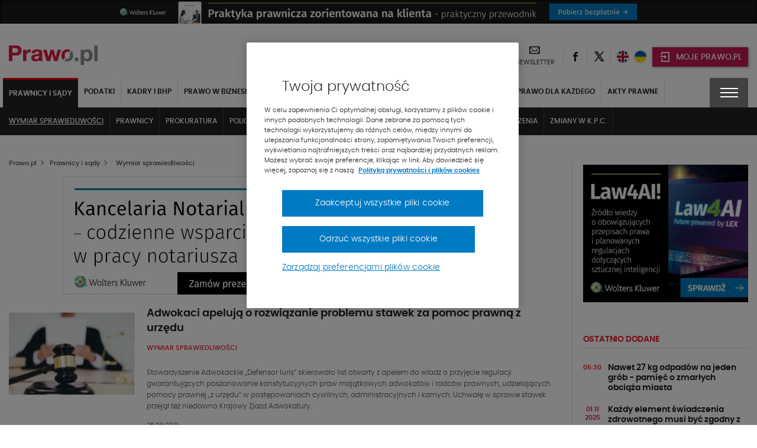

--- FILE ---
content_type: text/html; charset=UTF-8
request_url: https://www.prawo.pl/prawnicy-sady/wymiar-sprawiedliwosci/204,strona.html
body_size: 41285
content:
<!DOCTYPE html> 
<html lang="pl">
<head>
<meta charset="UTF-8">
<title>Wymiar sprawiedliwości - strona 204  - Prawo.pl</title>
<meta name="viewport" content="width=device-width, initial-scale=1.0">
<meta name="author" content="ideo - www.ideo.pl">
<meta name="generator" content="edito - www.edito.pl">
<meta name="description" content="Kliknij i sprawdź najnowsze informacje i komentarze ws. wymiaru sprawiedliwości. Newsy, profesjonalne artykuły i opinie ekspertów.">
<meta name="robots" content="index, follow">
<meta property="og:image" content="/szablony/prawopl/images/prawo_logo.jpg">
<meta property="og:image:secure_url" content="/szablony/prawopl/images/prawo_logo.jpg">
<meta property="og:image:type" content="image/jpeg">
<meta property="og:image:width" content="1200">
<meta property="og:image:height" content="466">
<link rel="preload" as="font" type="font/woff2" href="/szablony/prawopl/fonts/Poppins/poppins-light-webfont.woff2" crossorigin>
<link rel="preload" as="font" type="font/woff2" href="/szablony/prawopl/fonts/Poppins/poppins-semibold-webfont.woff2" crossorigin>
<link rel="preload" as="font" type="font/woff2" href="/szablony/prawopl/fonts/Poppins/poppins-medium-webfont.woff2" crossorigin>
<link rel="preload" as="font" type="font/woff2" href="/szablony/prawopl/fonts/icons/wk-prawo.woff2?g98ru0" crossorigin>
<link rel="preload" as="style" href="/gfx/prawopl/_thumbs/prawopl__1761135972_m38.css">
<link rel="preload" as="script" href="/gfx/prawopl/_thumbs/prawopl__1761135972_m38.js">
<style>article,header,nav,section{display:block}strong{font-weight:inherit}strong{font-weight:bolder}strong{font-weight:700;line-height:inherit}[type=text]{display:block;box-sizing:border-box;width:100%;height:2.4375rem;margin:0 0 1rem;padding:.5rem;border:1px solid #cacaca;border-radius:0;background-color:#fefefe;box-shadow:inset 0 1px 2px rgba(10,10,10,.1);font-family:inherit;font-size:1rem;font-weight:400;line-height:1.5;color:#0a0a0a}.menu{padding:0;margin:0;list-style:none;position:relative;display:-ms-flexbox;display:flex;-ms-flex-wrap:wrap;flex-wrap:wrap}.menu a{line-height:1;text-decoration:none;display:block;padding:.7rem 1rem}.menu a,.menu button{margin-bottom:0}.menu{-ms-flex-wrap:wrap;flex-wrap:wrap;-ms-flex-direction:row;flex-direction:row}@font-face{font-family:Poppins;src:url(/szablony/prawopl/fonts/Poppins/poppins-light-webfont.eot);src:url(/szablony/prawopl/fonts/Poppins/poppins-light-webfont.eot?#iefix) format("embedded-opentype"),url(/szablony/prawopl/fonts/Poppins/poppins-light-webfont.woff2) format("woff2"),url(/szablony/prawopl/fonts/Poppins/poppins-light-webfont.woff) format("woff"),url(/szablony/prawopl/fonts/Poppins/poppins-light-webfont.ttf) format("truetype");font-weight:400;font-style:normal;font-display:swap}@font-face{font-family:Poppins;src:url(/szablony/prawopl/fonts/Poppins/poppins-medium-webfont.eot);src:url(/szablony/prawopl/fonts/Poppins/poppins-medium-webfont.eot?#iefix) format("embedded-opentype"),url(/szablony/prawopl/fonts/Poppins/poppins-medium-webfont.woff2) format("woff2"),url(/szablony/prawopl/fonts/Poppins/poppins-medium-webfont.woff) format("woff"),url(/szablony/prawopl/fonts/Poppins/poppins-medium-webfont.ttf) format("truetype");font-weight:500;font-style:normal;font-display:swap}@font-face{font-family:Poppins;src:url(/szablony/prawopl/fonts/Poppins/poppins-semibold-webfont.eot);src:url(/szablony/prawopl/fonts/Poppins/poppins-semibold-webfont.eot?#iefix) format("embedded-opentype"),url(/szablony/prawopl/fonts/Poppins/poppins-semibold-webfont.woff2) format("woff2"),url(/szablony/prawopl/fonts/Poppins/poppins-semibold-webfont.woff) format("woff"),url(/szablony/prawopl/fonts/Poppins/poppins-semibold-webfont.ttf) format("truetype");font-weight:600;font-style:normal;font-display:swap}@font-face{font-family:wk-prawo;src:url(/szablony/prawopl/fonts/icons/wk-prawo.eot?g98ru0);src:url(/szablony/prawopl/fonts/icons/wk-prawo.eot?g98ru0#iefix) format("embedded-opentype"),url(/szablony/prawopl/fonts/icons/wk-prawo.woff2?g98ru0) format("woff2"),url(/szablony/prawopl/fonts/icons/wk-prawo.woff?g98ru0) format("woff"),url(/szablony/prawopl/fonts/icons/wk-prawo.ttf?g98ru0) format("truetype"),url(/szablony/prawopl/fonts/icons/wk-prawo.svg#wk-prawo) format("svg");font-weight:400;font-style:normal;font-display:block}strong{font-weight:600}.mainFooter .footerMenu{overflow:hidden;width:100%}.mainFooter .footerMenu ul.menu{display:block;margin-bottom:20px}.mainFooter .footerMenu ul.menu>li{position:relative;margin:0;display:-ms-flexbox;display:flex;-ms-flex-wrap:wrap;flex-wrap:wrap;padding-bottom:2px}.mainFooter .footerMenu ul.menu>li>a{color:#1e1e1e;font-weight:700;font-size:.75rem;text-transform:uppercase;padding:10px 15px 5px 10px}.mainFooter .footerMenu ul.menu>li>ul{display:none;width:100%;margin:0;margin-top:15px;margin-bottom:20px}.mainFooter .footerMenu ul.menu>li>ul>li{padding:0;list-style:none}.mainFooter .footerMenu ul.menu>li>ul>li>a{color:#525252;font-size:.75rem;font-weight:500;padding:5px 0}.mainFooter .footerMenu ul.menu .borderMenu{margin-bottom:9px}.mainFooter .footerMenu ul.menu .borderMenu>a{position:relative}.mainFooter .footerMenu ul.menu .borderMenu>a:before{content:'';position:absolute;bottom:-5px;left:10px;width:65px;border-bottom:2px solid #e5202e}.database-of-the-institution-block{display:none}.database-of-the-institution-block>.title{color:#e5202e;font-size:.875rem;text-transform:uppercase;border-bottom:1px solid #e0e0e0;padding-bottom:4px;margin-bottom:14px;letter-spacing:-.2px}.database-of-the-institution-block>.title a{color:#e5202e!important}@media screen and (min-width:40em) and (max-width:63.9375em){aside>div>div{width:100%!important}.database-of-the-institution-block{padding:15px 0}}@media screen and (max-width:39.9375em){.mainFooter .footerMenu{display:none}}:root{--swiper-theme-color:#007aff}:root{--swiper-navigation-size:44px}html{font-family:sans-serif;line-height:1.15;-ms-text-size-adjust:100%;-webkit-text-size-adjust:100%}body{margin:0}article,aside,header,nav,section{display:block}h1{font-size:2em;margin:.67em 0}main{display:block}a{background-color:transparent;-webkit-text-decoration-skip:objects}img{border-style:none}button,input{font-family:sans-serif;font-size:100%;line-height:1.15;margin:0}button{overflow:visible}button{text-transform:none}[type=button]::-moz-focus-inner,[type=submit]::-moz-focus-inner,button::-moz-focus-inner{border-style:none;padding:0}[type=button]:-moz-focusring,[type=submit]:-moz-focusring,button:-moz-focusring{outline:ButtonText dotted 1px}input{overflow:visible}::-webkit-file-upload-button{font:inherit}html{box-sizing:border-box;font-size:100%}*,::after,::before{box-sizing:inherit}body{margin:0;padding:0;background:#fefefe;font-family:Poppins;font-weight:400;line-height:1.5;color:#0a0a0a;-webkit-font-smoothing:antialiased;-moz-osx-font-smoothing:grayscale}img{display:inline-block;vertical-align:middle;max-width:100%;height:auto;-ms-interpolation-mode:bicubic}button{padding:0;border:0;border-radius:0;background:0 0;line-height:1}button,input{font-family:inherit}.row{max-width:85.625rem;margin-right:auto;margin-left:auto}.row::after,.row::before{display:table;content:' ';-ms-flex-preferred-size:0;flex-basis:0;-ms-flex-order:1;order:1}.row::after{clear:both}.columns{width:100%;float:left;padding-right:.625rem;padding-left:.625rem}.columns:last-child:not(:first-child){float:right}.small-12{width:100%}div,form,h1,h2,h4,h5,li,ol,p,ul{margin:0;padding:0}p{margin-bottom:1rem;font-size:inherit;line-height:1.6;text-rendering:optimizeLegibility}h1,h2,h4,h5{font-family:Poppins;font-style:normal;font-weight:400;color:inherit;text-rendering:optimizeLegibility}h1{font-size:1.5rem;line-height:1.4;margin-top:0;margin-bottom:.5rem}h2{font-size:1.25rem;line-height:1.4;margin-top:0;margin-bottom:.5rem}h4{font-size:1.125rem;line-height:1.4;margin-top:0;margin-bottom:.5rem}h5{font-size:1.0625rem;line-height:1.4;margin-top:0;margin-bottom:.5rem}@media print,screen and (min-width:40em){.columns{padding-right:.9375rem;padding-left:.9375rem}h1{font-size:3rem}h2{font-size:2.5rem}h4{font-size:1.5625rem}h5{font-size:1.25rem}}a{line-height:inherit;color:#1779ba;text-decoration:none}a img{border:0}ol,ul{margin-bottom:1rem;list-style-position:outside;line-height:1.6}li{font-size:inherit}ul{margin-left:1.25rem;list-style-type:disc}ol{margin-left:1.25rem}ul ul{margin-left:1.25rem;margin-bottom:0}[type=email],[type=text]{display:block;box-sizing:border-box;width:100%;height:2.4375rem;margin:0 0 1rem;padding:.5rem;border:1px solid #cacaca;border-radius:0;background-color:#fefefe;box-shadow:inset 0 1px 2px rgba(10,10,10,.1);font-family:inherit;font-size:1rem;font-weight:400;line-height:1.5;color:#0a0a0a}input:-ms-input-placeholder{color:#cacaca}[type=button],[type=submit]{border-radius:0}.breadcrumbs{margin:0 0 1rem;list-style:none}.breadcrumbs::after,.breadcrumbs::before{display:table;content:' ';-ms-flex-preferred-size:0;flex-basis:0;-ms-flex-order:1;order:1}.breadcrumbs::after{clear:both}.breadcrumbs li{float:left;font-size:.6875rem;color:#0a0a0a;text-transform:uppercase}.breadcrumbs li:not(:last-child)::after{position:relative;margin:0 .75rem;opacity:1;content:"/";color:#cacaca}.breadcrumbs a{color:#1779ba}.menu button{margin-bottom:0}.tabs-panel{display:none;padding:1rem}@media screen and (max-width:39.9375em){.hide-for-small-only{display:none!important}}[class^=icon-]{font-family:wk-prawo!important;speak:none;font-style:normal;font-weight:400;font-variant:normal;text-transform:none;line-height:1;-webkit-font-smoothing:antialiased;-moz-osx-font-smoothing:grayscale}.icon-cart:before{content:"\e901"}.icon-uniE147:before{content:"\ed45"}.icon-uniE158:before{content:"\ed3a"}.icon-uniE999:before{content:"\ecbf"}.icon-uniE9A4:before{content:"\ecb4"}.icon-uniE9D1:before{content:"\ec87"}.icon-301:before{content:"\ea2c"}.icon-twitter:before{content:"\eb5a";font-weight:600}.icon-601:before{content:"\eb58"}body,html{height:100%}*,:after,:before{box-sizing:border-box;margin:0;padding:0;outline:0}body{font-family:Poppins,Helvetica,Arial,sans-serif;line-height:24px;padding:0;margin:0;border-style:none;background:#fff;font-size:12px;font-weight:400}a{text-decoration:none}p{margin:0;padding:0 0 10px;font-weight:400}input{font-size:12px;line-height:18px;color:#6d7680;padding:0;margin:0;border:1px solid #898e94;background:#fff}input::-ms-clear{display:none}ol{margin:0;padding:0 0 10px 10px;overflow:hidden}ol li{margin:0 0 0 20px;padding:0 0 4px}ul{margin:0}ul li{margin:0 0 0 20px;padding:0 0 4px;font-weight:300}img{margin:0;padding:0;border:0;max-width:100%;height:auto}iframe{border:0;margin:0;padding:0;max-width:100%}ol{margin-bottom:32px;padding-left:20px}h1{font-size:1.5625rem;font-weight:600}h1,h2,h4,h5{color:#525252;font-weight:600}h2{font-size:1.125rem}h4{font-size:1rem}h5{font-size:.9375rem}ol{counter-reset:myCounter 0;padding:0;margin:0;padding-left:20px}ol li{list-style:none;position:relative;color:#525252;font-size:.875rem;font-weight:400}ol li:before{position:absolute;margin-left:-25px;font-weight:700;width:15px;text-align:right;counter-increment:myCounter 1;content:counter(myCounter) ".";color:#e5202e}ul{padding:0;margin:0;padding-left:20px}ul li{list-style:none;position:relative;color:#525252;font-size:.875rem;font-weight:400}ul li:before{content:"\2022";color:#e5202e;position:absolute;margin-left:-20px;font-weight:700}.breadcrumbs{display:-ms-flexbox;display:flex;-ms-flex-align:center;align-items:center;margin-bottom:10px;margin-top:5px}@media screen and (max-width:39.9375em){.breadcrumbs{display:none}}.breadcrumbs span{color:#525252;font-size:.6875rem;text-transform:none;font-weight:500}.breadcrumbs ol{margin:0;padding:0}.breadcrumbs ol li{margin:0;padding:0;list-style:none}.breadcrumbs ol li:after{display:none}.breadcrumbs ol li a{color:#525252;font-size:.6875rem;text-transform:none;font-weight:500}.breadcrumbs ol li>span{font-weight:900;font-size:.5625rem;padding:0 5px}.breadcrumbs h1{display:inline-block;line-height:5px;margin-bottom:0}.picture-responsive-wrapper{position:relative;height:0;width:100%;overflow:hidden;padding-bottom:64%}.picture-responsive-wrapper .picture-responsive{position:absolute;left:0;top:0;right:0;bottom:0}.picture-responsive-wrapper .picture-responsive picture{position:absolute;left:50%;top:50%;-ms-transform:translate(-50%,-50%);transform:translate(-50%,-50%);min-width:100%;max-width:100%;width:100%;height:auto}.picture-responsive-wrapper .picture-responsive picture img{min-width:100%;max-width:100%}.responsive-1by1{padding-bottom:100%}.responsive-170by110{padding-bottom:64.70588%}.responsive-256by192{padding-bottom:75%}.mainFooter .footerMenu ul.menu>li .expandMenu{position:absolute;right:10px;top:5px}.mainFooter .footerMenu ul.menu>li .expandMenu:after{content:'';position:absolute;z-index:1;width:100%;height:100%;top:0}.mainFooter .footerMenu ul.menu>li .expandMenu span{color:#1e1e1e;font-weight:900;font-size:1.125rem}.top-banner{text-align:center;padding:0;margin:0}.topBar{min-height:53px;padding-top:10px}.topBar>.row{width:100%}.topBar .headWrap{display:-ms-flexbox;display:flex;-ms-flex-align:center;align-items:center;-ms-flex-pack:justify;justify-content:space-between}.headerIcons{display:-ms-flexbox;display:flex;-ms-flex-align:center;align-items:center}.headerIcons .rightSpacer:after{content:'';position:absolute;border-right:1px solid #e0e0e0;height:25px;right:0;top:50%;-ms-transform:translateY(-50%);transform:translateY(-50%)}.headerIcons .description-block{display:-ms-flexbox;display:flex;-ms-flex-align:center;align-items:center}.headerIcons .description-block.login-box .login-button{background-color:#c31854;padding:0}.headerIcons .description-block.login-box .login-button>button{padding:0;margin:0;background-color:#c31854;width:44px;height:33px;text-align:center;-ms-flex-pack:center;justify-content:center;-ms-flex-align:center;align-items:center;box-shadow:1px 1px 5px rgba(0,0,0,.4)}@media screen and (min-width:47.5em){.headerIcons .description-block.login-box .login-button>button{min-width:162px;width:auto;padding:0}}.headerIcons .description-block .headerSocialBtn{position:relative}.headerIcons .description-block .headerSocialBtn a{display:-ms-flexbox;display:flex;width:40px;height:40px;-ms-flex-pack:center;justify-content:center;-ms-flex-align:center;align-items:center}.headerIcons .description-block .headerSocialBtn a span{font-size:0;color:#1e1e1e}.headerIcons .description-block .headerSocialBtn a span:before{font-size:1rem;line-height:1em}.headerIcons .description-block .headerNewsletter{display:-ms-flexbox;display:flex;position:relative;padding:0 16px;text-align:center}@media screen and (max-width:63.9375em){.headerIcons .description-block .headerNewsletter{padding:0 8px}.headerIcons .description-block .headerFacebook.headerLEX button{width:95px}}.headerIcons .description-block .headerNewsletter a{color:#1e1e1e;line-height:16px;text-align:center;height:40px}.headerIcons .description-block .headerNewsletter a span{font-size:0}.headerIcons .description-block .headerNewsletter a span:before{font-size:1.125rem}.headerIcons .description-block .headerNewsletter a .signature{font-size:.6875rem;text-transform:uppercase}.headerIcons .description-block .headerFacebook{position:relative;padding:4px 10px}.headerIcons .description-block .headerFacebook button{text-transform:uppercase;display:-ms-flexbox;display:flex;-ms-flex-align:center;align-items:center;position:relative;padding:10px 15px 8px 43px;width:105px;height:33px;background-color:#414141;color:#fff;font-size:14px;font-weight:500;box-shadow:1px 1px 5px rgba(0,0,0,.4)}.headerIcons .description-block .headerFacebook button .icon-cart{position:absolute;top:50%;left:12px;-ms-transform:translateY(-50%);transform:translateY(-50%);font-size:0;margin-right:8px}.headerIcons .description-block .headerFacebook button .icon-cart:before{font-size:20px}.headerIcons .description-block .headerFacebook .menu-wrapper{display:none;position:absolute;background-color:#fff;width:100vw;top:45px;left:50%;-ms-transform:translateX(-50%);transform:translateX(-50%);z-index:1010}.headerIcons .description-block .headerFacebook .menu-wrapper ul{padding:10px 5px}.headerIcons .description-block .headerFacebook .menu-wrapper ul li{margin:0;padding:5px}.headerIcons .description-block .headerFacebook .menu-wrapper ul li a{display:-ms-flexbox;display:flex;-ms-flex-align:center;align-items:center;-ms-flex-pack:justify;justify-content:space-between;color:#000;font-weight:600;font-size:15px;text-transform:uppercase;padding:5px}.headerIcons .description-block .headerFacebook .menu-wrapper ul li a:after{content:"\ec87";font-family:wk-prawo!important;font-size:12px}@media print,screen and (min-width:40em){.headerIcons .description-block .headerFacebook .menu-wrapper{width:295px}.headerIcons .description-block .headerFacebook .menu-wrapper ul{padding:10px 5px}.headerIcons .description-block .headerFacebook .menu-wrapper ul li{padding:0}}@media print,screen and (min-width:64em){.headerIcons .description-block .headerFacebook .menu-wrapper{left:12px;top:42px;-ms-transform:none;transform:none}}.navBar{color:#fff;background-color:#222;top:-10px}.navBar .navWrap{display:-ms-flexbox;display:flex}@media screen and (max-width:63.9375em){.navBar .navWrap{-ms-flex-align:center;align-items:center}}.navBar .navWrap .siteLogo-sticky{display:none}.navBar .navWrap .secondLevelMenu{-ms-flex:1 1 auto;flex:1 1 auto;margin-left:-10px}.navBar .navWrap .secondLevelMenu .mainMenuContent{display:-ms-flexbox;display:flex;z-index:9}@media screen and (max-width:39.9375em){.navBar .navWrap .secondLevelMenu .mainMenuContent{z-index:9}#cookie-info{height:auto}}.navBar .navWrap .secondLevelMenu .mainMenuContent ul{overflow-y:auto;max-height:85vh;padding:10px 0}.navBar .navWrap .secondLevelMenu .mainMenuContent ul li{margin:0}.navBar .navWrap .secondLevelMenu .mainMenuContent ul li a{color:#fff;font-size:.75rem;text-transform:uppercase;font-weight:700;padding:10px;border-right:1px solid #434343;position:relative}@media screen and (max-width:63.9375em){.navBar .navWrap .secondLevelMenu{display:-ms-flexbox;display:flex;-ms-flex-align:center;align-items:center;margin-top:-1px;min-height:51px}.navBar .navWrap .secondLevelMenu .mainMenuContent{position:absolute;top:108px;background-color:#fff;width:100%;display:none}.navBar .navWrap .secondLevelMenu .mainMenuContent ul{display:block}.navBar .navWrap .secondLevelMenu .mainMenuContent ul li a{color:#1e1e1e;border:none}}.navBar .navWrap .secondLevelMenu .mainMenuContent ul ul a:after{display:none}.navBar .navWrap .secondLevelMenu .mainMenuBtn{display:block;visibility:visible;margin-left:10px}.navBar .navWrap .secondLevelMenu .mainMenuBtn button{border:1px solid #6e6e6e;display:-ms-flexbox;display:flex;-ms-flex-align:center;align-items:center;padding:9px 10px}.navBar .navWrap .secondLevelMenu .mainMenuBtn button span{color:#e5202e;font-size:.5rem;font-weight:700;padding-left:8px}.navBar .navWrap .secondLevelMenu .mainMenuBtn button .text{color:#fff;font-size:.6875rem;font-weight:500;text-transform:uppercase}@media screen and (min-width:64em){ol{padding-left:40px}ul{padding-left:40px}.topBar{min-height:68px}.headerIcons .description-block .headerFacebook{padding:3px 12px 4px}.navBar .navWrap{position:relative}.navBar .navWrap .secondLevelMenu .mainMenuContent ul li a{white-space:nowrap;overflow:hidden;text-overflow:ellipsis;max-width:200px}.navBar .navWrap .secondLevelMenu .mainMenuContent ul li a:after{content:'';position:absolute;bottom:2px;width:0;border-bottom:2px solid #e5202e;left:10px}.navBar .navWrap .secondLevelMenu .mainMenuBtn{display:none}.menuType .navBar{position:relative;background-color:#fff!important;border:none;margin-bottom:50px}}.navBar .navWrap .second-menu-wrap{position:relative}.navBar .navWrap .second-menu-wrap .second-menu-btn{position:relative;right:-10px;display:-ms-flexbox;display:flex;height:100%;-ms-flex-align:center;align-items:center;-ms-flex-pack:center;justify-content:center;min-height:50px;z-index:1011;background-color:#414141;width:65px}@media screen and (min-width:40em){.mainFooter .footerMenu ul.menu>li .expandMenu{display:none}.navBar .navWrap .second-menu-wrap .second-menu-btn{right:0}}.navBar .navWrap .second-menu-wrap .second-menu-btn .menu-hamburger{float:right;width:30px;height:17px;-ms-transform:rotate(0);transform:rotate(0)}.navBar .navWrap .second-menu-wrap .second-menu-btn .menu-hamburger:after{content:'';position:absolute;top:-21px;left:-15px;width:100%;height:100%;padding:29px}.navBar .navWrap .second-menu-wrap .second-menu-btn .menu-hamburger span{display:block;position:absolute;height:2px;width:100%;background:#fff;opacity:1;left:0;-ms-transform:rotate(0);transform:rotate(0)}.navBar .navWrap .second-menu-wrap .second-menu-btn .menu-hamburger span:nth-child(1){top:0}.navBar .navWrap .second-menu-wrap .second-menu-btn .menu-hamburger span:nth-child(2),.navBar .navWrap .second-menu-wrap .second-menu-btn .menu-hamburger span:nth-child(3){top:7px}.navBar .navWrap .second-menu-wrap .second-menu-btn .menu-hamburger span:nth-child(4){top:14px}.navBar .navWrap .second-menu-wrap .second-menu-content{display:none;position:absolute;background-color:#fff;width:100vw;top:0;right:-10px;z-index:1010}.navBar .navWrap .second-menu-wrap .second-menu-content .second-menu-list{padding:10px 5px}.navBar .navWrap .second-menu-wrap .second-menu-content .second-menu-list li{margin:0;padding:5px}.navBar .navWrap .second-menu-wrap .second-menu-content .second-menu-list li a{display:inline-block;color:#000;font-weight:600;font-size:15px;text-transform:uppercase;padding:5px}.navBar .navWrap .second-menu-wrap .second-menu-content .second-menu-list li:first-child{padding-right:75px}@media print,screen and (min-width:40em){.navBar .navWrap .second-menu-wrap .second-menu-content{min-width:440px;width:auto;right:-15px}.navBar .navWrap .second-menu-wrap .second-menu-content .second-menu-list{padding:20px 5px}.navBar .navWrap .second-menu-wrap .second-menu-content .second-menu-list li{padding:10px}}.navBar .navWrap .second-menu-wrap .second-menu-content .js-mobile-search-block{display:none}.secondLevelMenu ul{overflow-y:auto;max-height:85vh}.secondLevelMenu ul li{list-style:none;position:static}@media screen and (min-width:64em){.menuType .columns{position:static}.menuType .columns .navWrap{position:static}.secondLevelMenu ul{display:-ms-flexbox;display:flex;-ms-flex-wrap:wrap;flex-wrap:wrap;padding-bottom:0!important}.secondLevelMenu ul li>a{border-right:1px solid #e0e0e0!important;color:#1e1e1e!important;padding-top:14px!important;display:block}.secondLevelMenu ul .is_subactive{background:#222;border-top:3px solid red}}.secondLevelMenu ul li ul{padding-bottom:5px!important;padding-top:9px!important}@media screen and (min-width:64em) and (max-width:74.9375em){.secondLevelMenu ul .is_subactive{-ms-flex-order:1;order:1}}.secondLevelMenu ul .is_subactive>a:after{content:'';position:absolute;bottom:2px;width:calc(100% - 20px);border-bottom:2px solid #e5202e;left:10px}.secondLevelMenu ul .is_subactive ul{display:block!important}.secondLevelMenu ul .is_subactive ul li a{font-weight:600!important}.secondLevelMenu ul .is_subactive ul li.active a{position:relative;text-decoration:underline}@media print,screen and (min-width:64em){.navBar .navWrap .second-menu-wrap .second-menu-content{right:0}.navBar .navWrap .second-menu-wrap .second-menu-content .second-menu-list{padding-bottom:15px}.menuType .second-menu-wrap{padding-top:10px}.menuType .second-menu-content{top:10px!important}}body{overflow-x:hidden}.leftColumn,.pageType .mainContent>.row>.columns.small-12{width:100%}@media screen and (min-width:64em){.secondLevelMenu ul .is_subactive>a{color:#fff!important;border-right:none!important}.secondLevelMenu ul .is_subactive>a:after{display:none}.secondLevelMenu ul .is_subactive .menu-exp-list-wrap{position:absolute;background:#222;left:0;margin:0;top:100%;width:100%}.secondLevelMenu ul .is_subactive ul{display:-ms-flexbox!important;display:flex!important;max-width:1370px;margin:auto;padding:0 5px!important}.secondLevelMenu ul .is_subactive ul li a{color:#fff!important;border:none!important;font-weight:500!important;border-right:1px solid #434343!important}.leftColumn,.pageType .mainContent>.row>.columns.small-12{width:75.6%;border-right:1px solid #e0e0e0;padding-right:20px}}.rightColumn{width:100%}@media screen and (min-width:64em){.rightColumn{width:24.4%;padding-left:20px;position:relative!important}.rightColumn:before{content:'';border-right:1px solid #e0e0e0;left:-1px;position:absolute;height:100%}}h1{color:#1e1e1e;font-size:1.5rem;font-weight:600}h2{color:#1e1e1e;font-size:1.125rem;font-weight:600}h4{color:#1e1e1e;font-size:.875rem;font-weight:600}h1 a,h2 a,h4 a,h5 a{color:#1e1e1e}aside .block{padding:15px 0}aside .block:first-child{padding-top:0}.our-news{display:none}@media screen and (min-width:40em){.our-news{display:block;position:absolute;top:0;left:0;background-color:#fff;text-transform:uppercase;color:#e5202e;font-size:11px;padding:3px 15px;font-weight:500}}ol{padding:0;margin:0}ol li{list-style:none;position:static}ol li:before{display:none}ul{padding:0;margin:0}ul li{list-style:none;position:static}ul li:before{display:none}#cookie-info{display:-ms-flexbox;display:flex;position:fixed;bottom:0;background:#fff;box-shadow:0 -1px 4px -3px #000;width:100%;z-index:50;min-height:112px}#cookie-info .cookie-wrap{display:-ms-flexbox;display:flex;-ms-flex-flow:wrap;flex-flow:wrap;-ms-flex-pack:end;justify-content:flex-end;max-width:1200px;padding:10px 15px;margin:auto;font-size:12px}#cookie-info .cookie-wrap .content{width:calc(100% - 65px);padding-right:50px}#cookie-info .cookie-wrap .content a{color:#525252}#cookie-info .cookie-wrap .content a:nth-child(2){color:#e5202e;font-weight:600;text-transform:uppercase;padding-left:5px}#cookie-info .cookie-wrap .content p:last-of-type{padding-bottom:5px}#cookie-info .cookie-wrap button{background:#414141;color:#fff;font-size:30px;width:65px;padding-top:4px;height:53px}#cookie-info .cookie-wrap button.js-close--red{height:auto;font-size:16px;width:auto;padding:8px;line-height:1;background:#e5202e;color:#fff;margin-right:65px}@media screen and (min-width:40em) and (max-width:63.9375em){aside{display:-ms-flexbox;display:flex;-ms-flex-wrap:wrap;flex-wrap:wrap;margin-left:-10px;margin-right:-10px}aside>div{width:33.333333%;padding:10px!important}aside>div>div{width:100%!important}}.overlay-global{position:fixed;top:0;right:0;bottom:0;left:0;z-index:1005;display:none;background-color:rgba(10,10,10,.1)}.ukpl-container{display:-ms-flexbox;display:flex;-ms-flex-pack:center;justify-content:center;min-width:70px}.ukpl-container .ukpl_flag{height:20px;width:20px;min-width:20px;min-height:20px;border-radius:20px}@media screen and (max-width:39.9375em){#cookie-info .cookie-wrap{font-size:11px;line-height:20px}#cookie-info .cookie-wrap .content{padding-right:20px}.ukpl-container{margin-left:0}.latest-news-block{display:none}}.ukpl-container .ukpl-select{display:none;margin:0 5px;-ms-flex-align:center;align-items:center}.ukpl-container .ukpl-select .ukpl_flag{display:block;overflow:hidden;position:relative;box-shadow:0 0 5px rgba(0,0,0,.15)}.ukpl-container .ukpl-select .ukpl_flag img{position:absolute;top:0;left:0}#translate__el{display:none}.breadcrumbs-placeholder{height:40px;width:100%}.breadcrumbs-container{position:relative}.breadcrumbs-container .breadcrumbs{position:absolute;top:-40px}.banner-wrapper{width:100%;margin:0 auto}.media-block-spacer{width:100%;height:24px}.top-banner .banner-shortcode:not(.loaded){padding-bottom:3.125%}@media screen and (max-width:63.9375em){.top-banner .media-block-spacer{height:10px}}.wkNewsletterBlock{background-color:#f6f6f6;padding:30px 20px}.wkNewsletterBlock h4{font-size:1.125rem}.wkNewsletterBlock form{position:relative}.wkNewsletterBlock form input{margin-bottom:0;border-color:#e0e0e0;height:37px;line-height:37px;width:100%;padding:0 10px;box-shadow:none}.wkNewsletterBlock form input::-webkit-input-placeholder{color:#525252;font-size:.75rem}.wkNewsletterBlock form input::-moz-placeholder{color:#525252;font-size:.75rem}.wkNewsletterBlock form input:-ms-input-placeholder{color:#525252;font-size:.75rem}.wkNewsletterBlock form input:-moz-placeholder{color:#525252;font-size:.75rem}.wkNewsletterBlock form button{position:absolute;top:50%;right:0;-ms-transform:translateY(-50%);transform:translateY(-50%);padding:5px 5px 4px}.wkNewsletterBlock form button span{color:#e5202e;font-size:1.1875rem;font-weight:600}.wk-top-news-block .most-popular-of{padding:0}.wk-top-news-block .most-popular-of .most-popular-element{display:-ms-flexbox;display:flex;padding:12px 0}.wk-top-news-block .most-popular-of .most-popular-element .picture{width:30%}.wk-top-news-block .most-popular-of .most-popular-element .content{width:70%;padding-right:10px}.wk-top-news-block .most-popular-of .most-popular-element .content h5{line-height:17px;margin-bottom:0}.wk-top-news-block .most-popular-of .most-popular-element .content h5 a{color:#1e1e1e;font-size:.875rem;font-weight:600}.latest-news-block{width:33.333333%}.latest-news-block h4{color:#e5202e;font-size:.875rem;text-transform:uppercase;border-bottom:1px solid #e0e0e0;padding-bottom:4px;margin-bottom:14px;letter-spacing:-.2px}.latest-news-block h4 a{color:#e5202e}.latest-news-block h5{line-height:17px;margin-bottom:0;padding-right:10px;padding-left:10px;width:calc(100% - 32px)}.latest-news-block h5 a{color:#1e1e1e;font-size:.75rem;font-weight:600;line-height:15px}@media screen and (min-width:64em){.latest-news-block{width:100%}.latest-news-block h5 a{font-size:.875rem}}.latest-news-block .date{color:#e5202e;font-size:.6875rem;font-weight:600;text-transform:uppercase;width:32px;line-height:14px;text-align:center;padding-top:2px}.latest-news-block .latest-element{display:-ms-flexbox;display:flex;padding:10px 0}@media screen and (min-width:40em) and (max-width:63.9375em){.wk-top-news-block .most-popular-of .most-popular-element .content h5 a{font-size:.75rem;line-height:15px}.latest-news-block{padding:15px 0}.case-law-quotations-block{width:33.333333%;padding:15px 0}}.case-law-quotations-block>.title{color:#e5202e!important;font-size:.875rem;text-transform:uppercase;border-bottom:1px solid #e0e0e0;padding-bottom:4px;margin-bottom:14px;letter-spacing:-.2px}.case-law-quotations-block>.title a{color:#e5202e!important}.case-law-quotations-block .case-law-quotations-wrap{display:-ms-flexbox;display:flex;-ms-flex-align:center;align-items:center;padding:5px 0}.case-law-quotations-block .case-law-quotations-wrap .user-image-wrap{margin:10px 10px 10px 0}.case-law-quotations-block .case-law-quotations-wrap .user-image-wrap .user-image{width:50px}.case-law-quotations-block .case-law-quotations-wrap .user-image-wrap .user-image img{border-radius:50%}.case-law-quotations-block .case-law-quotations-wrap .content-wrap .title{margin:0}.case-law-quotations-block .case-law-quotations-wrap .content-wrap .title a{color:#1e1e1e;font-size:.875rem;line-height:.9375rem;font-weight:600}.main-search-block{position:relative;padding:5px 15px}@media screen and (min-width:40em){#team-table.team-table--promo .team-table-picture{grid-area:image;margin:0;padding:0;width:auto}#team-table.team-table--promo .team-table-row .team-table-desc{grid-area:textright;padding:0 35px 0 0;font-size:22px;width:auto}#team-table.team-table--promo .team-table-row .team-table-desc--bottom{grid-area:textbottom}.main-search-block{padding:0}}.main-search-block form{position:relative;padding:0 10px}.main-search-block form input{margin-bottom:0;border-color:#c4c4c4;height:37px;width:0;padding:0;visibility:hidden;box-shadow:none}.main-search-block form input::-webkit-input-placeholder{color:#525252;font-size:.75rem}.main-search-block form input::-moz-placeholder{color:#525252;font-size:.75rem}.main-search-block form input:-ms-input-placeholder{color:#525252;font-size:.75rem}.main-search-block form input:-moz-placeholder{color:#525252;font-size:.75rem}.main-search-block form .submit-btn{position:absolute;top:50%;right:8px;-ms-transform:translateY(-50%);transform:translateY(-50%);width:37px;height:37px;padding:5px}.main-search-block form .submit-btn span{color:#1e1e1e;font-size:1.1875rem;font-weight:600}@media screen and (max-width:39.9375em){.main-search-block{padding:0}.main-search-block:after{display:none}.main-search-block form{padding:0}.main-search-block form .submit-btn{right:5px}}.articles-list{padding:10px 0}.articles-list .article{display:-ms-flexbox;display:flex;padding:10px 0}.articles-list .article:first-of-type{padding-top:0}.articles-list .article .picture{width:30%;padding-right:10px;position:relative}@media screen and (min-width:40em){.articles-list{padding:0}.articles-list .article .picture{width:33.333333%}}@media screen and (min-width:64em){.articles-list .article .picture{width:25%;padding-right:20px}}.articles-list .article .content-wrap{width:70%}.articles-list .article .content-wrap .title{color:#1e1e1e;font-size:.75rem;font-weight:600}@media screen and (min-width:40em){.articles-list .article .content-wrap{width:66.666666%}.articles-list .article .content-wrap .title{font-size:1rem}}.articles-list .article .content-wrap .labels-news{display:none}@media screen and (min-width:64em){.articles-list .article .content-wrap{width:75%}.articles-list .article .content-wrap .title{font-size:1.125rem}.articles-list .article .content-wrap .labels-news{display:block}}.articles-list .article .content-wrap .labels-news .lbl-news{color:#e5202e;font-size:.6875rem;font-weight:500;padding-right:10px;text-transform:uppercase}.articles-list .article .content-wrap .little-wrap{display:-ms-flexbox;display:flex;-ms-flex-align:center;align-items:center}.articles-list .article .content-wrap .little-wrap .date{display:none}@media screen and (min-width:40em){.articles-list .article .content-wrap .little-wrap .date{display:inline-block;color:#606060;font-size:.6875rem;font-weight:400;padding-top:1px}}.articles-list .article .content-wrap .desc{display:none;color:#525252;font-size:.75rem;font-weight:400;padding-top:20px}@media screen and (min-width:64em){.articles-list .article .content-wrap .desc{display:inline-block}}</style>
<meta name="google-site-verification" content="mfQBlZtuGKIFxNqyC5T9Qqu71NoMd-XTwsQxXAdtPjc">
<link rel="manifest" href="/manifest.json?v=2">
<link rel="canonical" href="https://www.prawo.pl/prawnicy-sady/wymiar-sprawiedliwosci/204,strona.html">
<!-- Global site tag (gtag.js) - AdWords: 957545714 --><script type="text/plain" class="optanon-category-C0004" data-src="https://www.googletagmanager.com/gtag/js?id=AW-957545714" async></script><script type="text/plain" class="optanon-category-C0004">
  let gaurl = window.location.href;
  if (!gaurl.includes('?podglad=1')) {
    console.log('not preview - GA on');
    window.dataLayer = window.dataLayer || [];
    function gtag() { dataLayer.push(arguments); }
    gtag('js', new Date());
    gtag('config', 'AW-957545714');
  } else {
    console.log('preview mode – GA tag skipped');
  }
</script><script>(function(w,d,t,r,u){var f,n,i;w[u]=w[u]||[],f=function(){var o=

{ti:"343047018", enableAutoSpaTracking: true}
;o.q=w[u],w[u]=new UET(o),w[u].push("pageLoad")},n=d.createElement(t),n.src=r,n.async=1,n.onload=n.onreadystatechange=function(){var s=this.readyState;s&&s!=="loaded"&&s!=="complete"||(f(),n.onload=n.onreadystatechange=null)},i=d.getElementsByTagName(t)[0],i.parentNode.insertBefore(n,i)})(window,document,"script","//bat.bing.com/bat.js","uetq");</script><!-- OneTrust Cookies Consent Notice start for prawo.pl --><script type="text/javascript" src="https://cdn.cookielaw.org/consent/fa0bff58-e919-4d66-9dbd-10a94cb76e53/OtAutoBlock.js"></script><script src="https://cdn.cookielaw.org/scripttemplates/otSDKStub.js" data-document-language="true" type="text/javascript" charset="UTF-8" data-domain-script="fa0bff58-e919-4d66-9dbd-10a94cb76e53"></script><script type="text/javascript">
function OptanonWrapper() { }
</script><!-- OneTrust Cookies Consent Notice end for prawo.pl --><!-- Custom JS for OneTrust  --><script type="text/javascript">
	function waitForCookieBanner(selector, callback){
	  var timesRun = 0;
	  var waitInterval = setInterval(function(){
		  timesRun += 1;
		  if(timesRun === 500){
			  clearInterval(waitInterval);
		  }
		  if(document.querySelector(selector)){
			  clearInterval(waitInterval);
			  callback();
		  }
	  }, 10);
	}
	window.addEventListener('load', () => {
		waitForCookieBanner("#onetrust-banner-sdk", function(){
			if(document.querySelector(".ot-sdk-container").offsetHeight>0){
				document.querySelector(".onetrust-pc-dark-filter").style ='display : block !important';
			}
			let closeButton = document.querySelector("#close-pc-btn-handler");
			closeButton.addEventListener('click',()=>{
				if(document.querySelector(".ot-sdk-container").offsetHeight>0){
					document.querySelector(".onetrust-pc-dark-filter").classList.add("ot-hide");
					document.querySelector(".onetrust-pc-dark-filter").classList.add("display-overlay");
				}
			})
			let allButtons = document.querySelectorAll("#onetrust-reject-all-handler,#onetrust-accept-btn-handler,#accept-recommended-btn-handler,.ot-pc-refuse-all-handler,.save-preference-btn-handler");
						allButtons.forEach((button)=>{
						button.addEventListener('click',()=>{
							document.querySelector(".onetrust-pc-dark-filter").classList.remove("display-overlay");
					})
				});
		});
	});
</script><link rel="prev" href="https://www.prawo.pl/prawnicy-sady/wymiar-sprawiedliwosci/203,strona.html">
<link rel="next" href="https://www.prawo.pl/prawnicy-sady/wymiar-sprawiedliwosci/205,strona.html">
<link href="/szablony/prawopl/favicon.ico" rel="SHORTCUT ICON">
<link rel="apple-touch-icon" href="/szablony/prawopl/images/pwa/apple/prawo_pl_192.png">
<meta name="theme-color" content="#ffffff">
<script type="text/javascript">
				window.dataLayer = window.dataLayer || [];
				dataLayer.push({
				'siteType': 'Content',
				'siteGroup': 'Prawo',
				'siteName': 'Prawo.pl',
				'pageSection': 'prawnicy i sądy',
				'articleAuthor': undefined,
				'articleSource': undefined,
				'articleLabel1': undefined,
				'articleLabel2': undefined
				});
			</script><script>
			try {
				(function(v){
					if(v) return;
					<!-- Google Tag Manager -->
(function(w,d,s,l,i){w[l]=w[l]||[];w[l].push({'gtm.start':
new Date().getTime(),event:'gtm.js'});var f=d.getElementsByTagName(s)[0],
j=d.createElement(s),dl=l!='dataLayer'?'&l='+l:'';j.async=true;j.src=
'https://www.googletagmanager.com/gtm.js?id='+i+dl;f.parentNode.insertBefore(j,f);
})(window,document,'script','dataLayer','GTM-NZD964');<!-- End Google Tag Manager -->
				})(navigator.userAgent.includes(String.fromCharCode(76,105,103,104,116,104,111,117,115,101)));
			} catch (e) {
				<!-- Google Tag Manager -->
(function(w,d,s,l,i){w[l]=w[l]||[];w[l].push({'gtm.start':
new Date().getTime(),event:'gtm.js'});var f=d.getElementsByTagName(s)[0],
j=d.createElement(s),dl=l!='dataLayer'?'&l='+l:'';j.async=true;j.src=
'https://www.googletagmanager.com/gtm.js?id='+i+dl;f.parentNode.insertBefore(j,f);
})(window,document,'script','dataLayer','GTM-NZD964');<!-- End Google Tag Manager -->
			}
		</script><meta property="fb:app_id" content="843236329200556">
</head>
<body class="pageType lang-pl  menuType">

	<div id="translate__el"></div>

	<!-- Google Tag Manager (noscript) -->
<noscript><iframe src="https://www.googletagmanager.com/ns.html?id=GTM-NZD964" height="0" width="0" style="display:none;visibility:hidden"></iframe></noscript>
<!-- End Google Tag Manager (noscript) -->
	<div id="print-header" style="display: none;">
		<img src="[data-uri]">
</div>

	<div class="top-banner">
		<div class="block js-tab js-media media-block">
		<span class="banner-helper-data" data-banner-id="342" data-banner-list="[base64]/[base64]/[base64]"></span>
	<div class="banner-wrapper">
		<div class="banner-shortcode"  id="mediaContent954763194" data-show-tout="" data-mode="single" data-id-bloku="342" data-media-id="mediaContent954763194"></div>
	</div>

	<div class="media-block-spacer"></div>

	<script type="text/javascript">
		//<![CDATA[
			if(typeof WkBanners === 'undefined') {
				WkBanners = {};
			}

			WkBanners[342] = [{file: '/gfx/prawopl/pl/media/230/1/1920x60_ebook_praktyka_prawnicza_zorientowana_na_klienta_ix_2025.webp', width: '1920', height: '60', alt: '', params: {type: 'obrazek_link', analytic : ';', target: '_blank', unsafe_url: 0, link: 'https://www.wolterskluwer.com/pl-pl/solutions/lex/legal-alert/wiedza/praktyka-prawnicza-zorientowana-na-klienta?utm_source=prawo.pl&utm_medium=baner&utm_campaign=WKPL_LEG_NUR_LAT-EBO-POT-praktyka-prokliencka-08-25-TOFU_LFM/PRW0125001_KON058&utm_term=ebo&utm_content=1920x60', onclick: '/addclick/([base64])/MXwjfDIzMHwjfDF8I3xodHRwczovL3d3dy53b2x0ZXJza2x1d2VyLmNvbS9wbC1wbC9zb2x1dGlvbnMvbGV4L2xlZ2FsLWFsZXJ0L3dpZWR6YS9wcmFrdHlrYS1wcmF3bmljemEtem9yaWVudG93YW5hLW5hLWtsaWVudGE/[base64]'}},
{file: '/gfx/prawopl/pl/media/515/1/1920x60_lex_kancelaria_notarialna_promocja_miesiaca_x_2025.webp', width: '1920', height: '60', alt: '', params: {type: 'obrazek_link', analytic : ';', target: '_blank', unsafe_url: 0, link: 'https://www.wolterskluwer.com/pl-pl/solutions/kancelaria-notarialna?utm_source=prawo.pl&utm_medium=baner&utm_campaign=WKPL_LEG_ACQ_KN-POT-kampania-produktowa-10-25-TOFU_LFM/PRW0125001_KON011&utm_term=codzienne-wsparcie&utm_content=1920x60', onclick: '/addclick/([base64])/[base64]'}},
{file: '/gfx/prawopl/pl/media/542/1/1920x60_ebook_ksef_w_kancelarii_prawnej_x_2025.webp', width: '1920', height: '60', alt: '', params: {type: 'obrazek_link', analytic : ';', target: '_blank', unsafe_url: 0, link: 'https://www.wolterskluwer.com/pl-pl/solutions/legaldesk/wiedza/ksef-w-kancelarii-przewodnik?utm_source=prawo.pl&utm_medium=baner&utm_campaign=WKPL_LEG_NUR_LD-EBO-POT-ksef-w-kancelarii-10-25-TOFU_LFM/PRW0125001_KON060&utm_term=ebo&utm_content=1920x60', onclick: '/addclick/([base64])/[base64]'}}];
		//]]>
	</script>

	</div>	</div>

	<header class="topBar"><div class="row">
			<div class="columns small-12">
				<div class="headWrap">
					<div class="siteLogo">
						<h1>
							<a href="https://www.prawo.pl" title="Prawo.pl">
																	<img src="[data-uri]" alt="Prawo.pl" width="150" height="33"></a>
						</h1>
					</div>
					<div class="headerIcons">
						<div class="js-search-block">
	<div class="main-search-block rightSpacer">
		<form class="search-form" name="wyszukiwarka_192" action="/wyszukiwarka/szukaj.html" method="get">
			<div class="search-block">
				<input id="search-block-192" type="text" name="query" maxlength="128" accesskey="4" class="text-input" placeholder="Wyszukaj"><button type="submit" class="submit-btn js-toggle-btn" title="Szukaj na Prawo.pl"><span class="icon-uniE9A4"></span></button>
			</div>
		</form>
	</div>
</div>
<div class="description-block">
			<div class="headerLEX headerFacebook rightSpacer hide-for-small-only">
<button title="Odwiedź nasz sklep"><span class="icon-cart"> </span>SKLEP</button>

<div class="menu-wrapper">
<ul>
<li><a href="https://www.lex.pl/?utm_source=prawo.pl&amp;utm_medium=header-store-link" target="_blank" title="LEX.pl">LEX.PL</a></li>
	<li><a href="https://profinfo.pl/?utm_source=prawo.pl&amp;utm_medium=header-store-link" target="_blank" title="LEX.pl">KSIĘGARNIA PROFINFO.PL</a></li>
</ul>
</div>
</div>

<div class="headerNewsletter rightSpacer hide-for-small-only"><a href="/newsletter/?utm_source=prawo.pl&amp;utm_medium=link&amp;utm_campaign=&amp;utm_term=gorna-belka" target="_blank" title="Zamów newsletter"><span class="icon-301"> </span><br><span class="signature">Newsletter</span> </a></div>

<div class="headerSocialBtn rightSpacer hide-for-small-only"><a href="https://www.facebook.com/PrawoPLserwis/" target="_blank" title="Facebook" rel="nofollow"><span class="icon-601"> </span> </a></div>

<div class="headerSocialBtn rightSpacer hide-for-small-only"><a href="https://twitter.com/@PrawoPLserwis" target="_blank" title="Twitter" rel="nofollow"><span class="icon-twitter"> </span> </a></div>
			</div>
<div class="ukpl-container">
	<div class="ukpl-en ukpl-select translate__item" data-value="en" title="Translate into English" translate="no">
		<span class="ukpl_flag">
			<img src="/szablony/prawopl/images/flags/Flag_of_United_Kingdom.webp" alt="united kingdom"></span>
	</div>
	<div class="ukpl-uk ukpl-select translate__item" data-value="uk" title="Переклади на українську" translate="no">
		<span class="ukpl_flag">
			<img src="/szablony/prawopl/images/flags/Flag_of_Ukraine.webp" alt="ukraine"></span>
	</div>
	<div class="ukpl-pl ukpl-select translate__item" data-value="pl" title="Przetłumacz na polski" translate="no">
		<span class="ukpl_flag">
			<img src="/szablony/prawopl/images/flags/Flag_of_Poland.webp" alt="poland"></span>
	</div>
</div>
<div class="description-block login-box">
	<div class="login-button headerFacebook">
		<button>Moje prawo.pl</button>
	</div>
</div>

<div class="login-toggle">
</div>					</div>
				</div>
			</div>
		</div>
	</header><nav class="navBar"><div class="row">
			<div class="columns small-12">
				<div class="navWrap">
					<div class="secondLevelMenu">
    <div class="mainMenuContent">
        <div class="siteLogo siteLogo-sticky">
                <a href="https://www.prawo.pl" title="Prawo.pl">
                                            <img src="[data-uri]" alt="Prawo.pl" width="150" height="33"></a>
        </div>
        <div class="menu-exp-container"><div class="menu-exp"><div class="menu-exp-list-wrap"><ul class="menu-exp-list">
<li class="has_sub is_subactive">
<a href="/prawnicy-sady/" title="Prawnicy i sądy">Prawnicy i sądy</a><div class="menu-exp-list-wrap"><ul class="menu-exp-list">
<li class="active"><a href="/prawnicy-sady/wymiar-sprawiedliwosci/" title="Wymiar sprawiedliwości">Wymiar sprawiedliwości</a></li>
<li class=""><a href="/prawnicy-sady/prawnicy/" title="Prawnicy">Prawnicy</a></li>
<li class=""><a href="/prawnicy-sady/prokuratura/" title="Prokuratura">Prokuratura</a></li>
<li class=""><a href="/prawnicy-sady/policja/" title="Policja">Policja</a></li>
<li class=""><a href="/prawnicy-sady/rynek/" title="Rynek">Rynek</a></li>
<li class=""><a href="/prawnicy-sady/aplikacja/" title="Strefa aplikanta">Strefa aplikanta</a></li>
<li class=""><a href="/prawnicy-sady/e-doreczenia/" title="E-doręczenia">E-doręczenia</a></li>
<li class=""><a href="/prawnicy-sady/legaltech/" title="LegalTech">LegalTech</a></li>
<li class=""><a href="/prawnicy-sady/orzeczenia/" title="Orzeczenia">Orzeczenia</a></li>
<li class=""><a href="/prawnicy-sady/zmiany-w-kpc/" title="Zmiany w k.p.c.">Zmiany w k.p.c.</a></li>
</ul></div>
</li>
<li class=""><a href="/podatki/" title="Podatki">Podatki</a></li>
<li class=""><a href="/kadry/" title="Kadry i BHP">Kadry i BHP</a></li>
<li class=""><a href="/biznes/" title="Prawo w biznesie">Prawo w biznesie</a></li>
<li class=""><a href="/samorzad/" title="Samorząd i administracja">Samorząd i administracja</a></li>
<li class=""><a href="/zdrowie/" title="Zdrowie">Zdrowie</a></li>
<li class=""><a href="/oswiata/" title="Oświata">Oświata</a></li>
<li class=""><a href="/student/" title="Studenci">Studenci</a></li>
<li class=""><a href="/prawo/" title="Prawo dla każdego">Prawo dla każdego</a></li>
<li class=""><a href="/akty/" title="Akty Prawne">Akty Prawne</a></li>
</ul></div></div></div>    </div>
    <div class="mainMenuBtn">
        <button type="button" id="showSections">
            <span class="text">Sekcje</span>
            <span class="icon-uniE9D1"></span>
        </button>
    </div>
</div>
											<div class="second-menu-wrap">
							<div class="second-menu-btn">
								<div class="menu-hamburger" id="hamburger-icon">
									<span></span>
									<span></span>
									<span></span>
									<span></span>
								</div>
							</div>
							<div class="second-menu-content">
								<div class="js-mobile-search-block"></div>
								<ul class="second-menu-list">
<li class="first_level first ">
			<a href="https://www.lex.pl/" target="_blank" title="lex.pl">
				lex.pl			</a>
								</li>
			<li class="first_level ">
			<a href="https://www.profinfo.pl/" target="_blank" title="Księgarnia Profinfo.pl">
				Księgarnia Profinfo.pl			</a>
								</li>
			<li class="first_level ">
			<a href="https://szkolenia.wolterskluwer.pl/" target="_blank" title="Szkolenia.wolterskluwer.pl">
				Szkolenia.wolterskluwer.pl			</a>
								</li>
			<li class="first_level ">
			<a href="https://www.wolterskluwer.pl/" target="_blank" title="Wolters Kluwer">
				Wolters Kluwer			</a>
								</li>
			<li class="first_level ">
			<a href="/baza/" title="Baza teleadresowa">
				Baza teleadresowa			</a>
								</li>
			<li class="first_level ">
			<a href="https://www.edukacja.iustitia.prawo.pl/" target="_blank" title="Fundacja Edukacji Prawnej IUSTITIA">
				Fundacja Edukacji Prawnej IUSTITIA			</a>
								</li>
			<li class="first_level last ">
			<a href="https://fpop.org.pl/" target="_blank" title="Fundacja Pomocy Ofiarom Przestępstw" rel="nofollow">
				Fundacja Pomocy Ofiarom Przestępstw			</a>
								</li>
		</ul>
</div>
						</div>
									</div>
			</div>
		</div>
	</nav><div class="mainContent">
		<div class="row">
			<div class="columns small-12">
							</div>
			<div class="columns">
				<div class="breadcrumbs-placeholder"></div>
			</div>
			<div class="columns leftColumn ">
				<main><div class="breadcrumbs-container">
													<div class="breadcrumbs">
	<a href="https://www.prawo.pl/"><span>Prawo.pl</span></a>
	<ol>
<li>
											<span class="icon-uniE9D1"></span>
						<a href="https://www.prawo.pl/prawnicy-sady/">
							<span>Prawnicy i sądy</span>
						</a>
									</li>
											<li>
											<span class="icon-uniE9D1"></span>
						<span>
							<span>Wymiar sprawiedliwości</span>
						</span>
									</li>
										</ol>
</div>

<script type="application/ld+json">
	{
		"@context": "http://schema.org",
		"@type": "BreadcrumbList",

							
			"itemListElement": 
			[

								{
					"@type": "ListItem",
					"name": "Prawnicy i sądy",
					
											"item": {
							"@id": "https://www.prawo.pl/prawnicy-sady/"
						},
										"position": "2"

									},								{
					"@type": "ListItem",
					"name": "Wymiar sprawiedliwości",
					
					
										"position": "3"

									}							]

			}
</script>
</div>
					<div id="block-459" class="block js-tab">
		<div class="ad-server-block">
		<span class="ad-wrapper">
			<!-- Revive Adserver Znacznik Javascript - Generated with Revive Adserver v5.5.2 -->
			<script type="text/javascript"><!--//<![CDATA[
				var m3_u = (location.protocol=='https:'?'https://adserver-prod.wolterskluwer.pl/www/delivery/ajs.php':'http://adserver-prod.wolterskluwer.pl/www/delivery/ajs.php');
				var m3_r = 888829831;
				if (!document.MAX_used) document.MAX_used = ',';
				document.write ("<scr"+"ipt type='text/javascript' src='"+m3_u);
				document.write ("?zoneid=7");
				document.write ("&amp;blockcampaign=1");				document.write ('&amp;cb=' + m3_r);
				if (document.MAX_used != ',') document.write ("&amp;exclude=" + document.MAX_used);
				document.write (document.charset ? '&amp;charset='+document.charset : (document.characterSet ? '&amp;charset='+document.characterSet : ''));
				document.write ("&amp;loc=" + escape(window.location));
				if (document.referrer) document.write ("&amp;referer=" + escape(document.referrer));
				if (document.context) document.write ("&context=" + escape(document.context));
				document.write ("'><\/scr"+"ipt>");
			//]]>--></script><noscript>
				<a href="https://adserver-prod.wolterskluwer.pl/www/delivery/ck.php?cb=888829831" target="_blank">
					<img src="https://adserver-prod.wolterskluwer.pl/www/delivery/avw.php?zoneid=7&amp;cb=888829831" border="0" alt=""></a>
			</noscript>
		</span>
		<div class="ad-server-block__placeholder">
							<div class="block js-tab js-media media-block">
		<span class="banner-helper-data" data-banner-id="428" data-banner-list="[base64]/[base64]/[base64]"></span>
	<div class="banner-wrapper">
		<div class="banner-shortcode"  id="mediaContent726135373" data-show-tout="2000" data-mode="single" data-id-bloku="428" data-media-id="mediaContent726135373"></div>
	</div>

	<div class="media-block-spacer"></div>

	<script type="text/javascript">
		//<![CDATA[
			if(typeof WkBanners === 'undefined') {
				WkBanners = {};
			}

			WkBanners[428] = [{file: '/gfx/prawopl/pl/media/401/1/750x200_ebook_praktyka_prawnicza_zorientowana_na_klienta_ix_2025.webp', width: '750', height: '200', alt: '', params: {type: 'obrazek_link', analytic : ';', target: '_blank', unsafe_url: 0, link: 'https://www.wolterskluwer.com/pl-pl/solutions/lex/legal-alert/wiedza/praktyka-prawnicza-zorientowana-na-klienta?utm_source=prawo.pl&utm_medium=baner&utm_campaign=WKPL_LEG_NUR_LAT-EBO-POT-praktyka-prokliencka-08-25-TOFU_LFM/PRW0125001_KON058&utm_term=ebo&utm_content=750x200', onclick: '/addclick/([base64])/MXwjfDQwMXwjfDF8I3xodHRwczovL3d3dy53b2x0ZXJza2x1d2VyLmNvbS9wbC1wbC9zb2x1dGlvbnMvbGV4L2xlZ2FsLWFsZXJ0L3dpZWR6YS9wcmFrdHlrYS1wcmF3bmljemEtem9yaWVudG93YW5hLW5hLWtsaWVudGE/[base64]'}},
{file: '/gfx/prawopl/pl/media/585/1/750x200_lex_kancelaria_notarialna_promocja_miesiaca_x_2025.webp', width: '750', height: '200', alt: '', params: {type: 'obrazek_link', analytic : ';', target: '_blank', unsafe_url: 0, link: 'https://www.wolterskluwer.com/pl-pl/solutions/kancelaria-notarialna?utm_source=prawo.pl&utm_medium=baner&utm_campaign=WKPL_LEG_ACQ_KN-POT-kampania-produktowa-10-25-TOFU_LFM/PRW0125001_KON011&utm_term=codzienne-wsparcie&utm_content=750x200', onclick: '/addclick/([base64])/[base64]'}},
{file: '/gfx/prawopl/pl/media/619/1/750x200_ebook_ksef_w_kancelarii_prawnej_x_2025.webp', width: '750', height: '200', alt: '', params: {type: 'obrazek_link', analytic : ';', target: '_blank', unsafe_url: 0, link: 'https://www.wolterskluwer.com/pl-pl/solutions/legaldesk/wiedza/ksef-w-kancelarii-przewodnik?utm_source=prawo.pl&utm_medium=baner&utm_campaign=WKPL_LEG_NUR_LD-EBO-POT-ksef-w-kancelarii-10-25-TOFU_LFM/PRW0125001_KON060&utm_term=ebo&utm_content=750x200', onclick: '/addclick/([base64])/[base64]'}}];
		//]]>
	</script>

	</div>
					</div>
	</div>
</div>					<div class="module">
    	<section class="articles-list is-topic-news" id="wymiar-sprawiedliwosci"><article class="article" data-id="510838"><div class="picture">
						<a href="/prawnicy-sady/adwokaci-apeluja-o-rozwiazanie-problemu-stawek-za-pomocy-prawna,510838.html" title="Adwokaci apelują o rozwiązanie problemu stawek za pomoc prawną z urzędu">
							    <div class="thumb picture-responsive-wrapper responsive-256by192">
        <div class="picture-responsive">

            <picture><source srcset="/gfx/prawopl/_thumbs/pl/wkdokumenty/000/510/838/1/prawnik_mlotek_00001_istock,mn2J62KipFef.jpg.webp" type="image/webp"><img loading="lazy" src="/gfx/prawopl/_thumbs/pl/wkdokumenty/000/510/838/1/prawnik_mlotek_00001_istock,mn2J62KipFef.jpg" alt="Adwokaci apelują o rozwiązanie problemu stawek za pomoc prawną z urzędu" width="256" height="167"></source></picture>
</div>
    </div>
						</a>
					</div>
								<div class="content-wrap">
					<h2 class="title">
						<a href="/prawnicy-sady/adwokaci-apeluja-o-rozwiazanie-problemu-stawek-za-pomocy-prawna,510838.html" title="Adwokaci apelują o rozwiązanie problemu stawek za pomoc prawną z urzędu">Adwokaci apelują o rozwiązanie problemu stawek za pomoc prawną z urzędu</a>
					</h2>

											<div class="labels-news">
																								<span class="lbl-news">Wymiar sprawiedliwości</span>
																					</div>
										
											<p class="desc">Stowarzyszenie Adwokackie „Defensor Iuris” skierowało list otwarty z apelem do władz o przyjęcie regulacji gwarantujących poszanowanie konstytucyjnych praw majątkowych adwokatów i radców prawnych, udzielających pomocy prawnej „z urzędu” w postępowaniach cywilnych, administracyjnych i karnych. Uchwałę w sprawie stawek przejął też niedawno Krajowy Zjazd Adwokatury.<a href="/prawnicy-sady/adwokaci-apeluja-o-rozwiazanie-problemu-stawek-za-pomocy-prawna,510838.html" title="Adwokaci apelują o rozwiązanie problemu stawek za pomoc prawną z urzędu"></a></p>
					
					<div class="little-wrap">
						<!-- <div class="authors">
							<a href="/szablony/prawopl/" class="author">Jan Kowalski</a>
						</div> -->
						<span class="date">25.09.2021</span>
					</div>
				</div>
			</article><article class="article" data-id="510824"><div class="picture">
						<a href="/prawnicy-sady/areszty-kosztownym-problemem-systemowym-polski,510824.html" title="Areszty w Polsce nadużywane - państwo płaci milionowe odszkodowania">
							    <div class="thumb picture-responsive-wrapper responsive-256by192">
        <div class="picture-responsive">

            <picture><source srcset="/gfx/prawopl/_thumbs/pl/wkdokumenty/000/510/824/1/wiezienie_kraty_00001-istock,mn2J62KipFef.jpg.webp" type="image/webp"><img loading="lazy" src="/gfx/prawopl/_thumbs/pl/wkdokumenty/000/510/824/1/wiezienie_kraty_00001-istock,mn2J62KipFef.jpg" alt="Areszty w Polsce nadużywane - państwo płaci milionowe odszkodowania" width="256" height="167"></source></picture>
</div>
    </div>
						</a>
					</div>
								<div class="content-wrap">
					<h2 class="title">
						<a href="/prawnicy-sady/areszty-kosztownym-problemem-systemowym-polski,510824.html" title="Areszty w Polsce nadużywane - państwo płaci milionowe odszkodowania">Areszty w Polsce nadużywane - państwo płaci milionowe odszkodowania</a>
					</h2>

											<div class="labels-news">
																								<span class="lbl-news">Prawo karne</span>
																																<span class="lbl-news">Wymiar sprawiedliwości</span>
																					</div>
										
											<p class="desc">W latach 2015-2020 odszkodowanie za niesłuszne zatrzymanie lub tymczasowe aresztowanie otrzymały 553 osoby, a zadośćuczynienie 1 199 osób. W sumie pochłonęły one 78 978 437 zł z budżetu państwa. Fundacja Fundacja Court Watch Polska, która analizowała konkretne przypadki stosowania aresztów, wystąpiła do premiera o podjęcie niezwłocznych działań w celu rozwiązania problemu<a href="/prawnicy-sady/areszty-kosztownym-problemem-systemowym-polski,510824.html" title="Areszty w Polsce nadużywane - państwo płaci milionowe odszkodowania"></a></p>
					
					<div class="little-wrap">
						<!-- <div class="authors">
							<a href="/szablony/prawopl/" class="author">Jan Kowalski</a>
						</div> -->
						<span class="date">25.09.2021</span>
					</div>
				</div>
			</article><article class="article" data-id="510820"><div class="picture">
						<a href="/prawnicy-sady/sedziowie-sadow-apelacyjnych-tez-nie-chca-orzekac-z-nowymi,510820.html" title='Sędziowie sądów apelacyjnych też nie chcą orzekać z "nowymi"'>
							    <div class="thumb picture-responsive-wrapper responsive-256by192">
        <div class="picture-responsive">

            <picture><source srcset="/gfx/prawopl/_thumbs/pl/wkdokumenty/000/510/820/1/cyberwaga_00003_istock,mn2J62KipFef.jpg.webp" type="image/webp"><img loading="lazy" src="/gfx/prawopl/_thumbs/pl/wkdokumenty/000/510/820/1/cyberwaga_00003_istock,mn2J62KipFef.jpg" alt="Sędziowie sądów apelacyjnych też nie chcą orzekać z " nowymi width="256" height="167"><span class="our-news">Nasz news</span>
                                                </source></picture>
</div>
    </div>
						</a>
					</div>
								<div class="content-wrap">
					<h2 class="title">
						<a href="/prawnicy-sady/sedziowie-sadow-apelacyjnych-tez-nie-chca-orzekac-z-nowymi,510820.html" title="Sędziowie sądów apelacyjnych też nie chcą orzekać z " nowymi>Sędziowie sądów apelacyjnych też nie chcą orzekać z "nowymi"</a>
					</h2>

											<div class="labels-news">
																								<span class="lbl-news">Wymiar sprawiedliwości</span>
																					</div>
										
											<p class="desc">Coraz więcej sędziów występuje do prezesów sądów z oświadczeniem, że nie chcą orzekać w składach z "nowymi" sędziami, powołanymi lub nominowanymi po rekomendacji obecnej Krajowej Rady Sądownictwa. Takie pismo - jak dowiedziało się Prawo.pl - skierowały też do prezes Sądu Apelacyjnego w Warszawie, trzy sędzie z tamtejszego II Wydziału Karnego.<a href="/prawnicy-sady/sedziowie-sadow-apelacyjnych-tez-nie-chca-orzekac-z-nowymi,510820.html" title="Sędziowie sądów apelacyjnych też nie chcą orzekać z " nowymi></a></p>
					
					<div class="little-wrap">
						<!-- <div class="authors">
							<a href="/szablony/prawopl/" class="author">Jan Kowalski</a>
						</div> -->
						<span class="date">24.09.2021</span>
					</div>
				</div>
			</article><article class="article" data-id="510779"><div class="picture">
						<a href="/prawnicy-sady/cel-wychowawczy-kary-zniknie-z-kodeksu-karnego-projekt,510779.html" title="Kara ma odstraszać, nie wychowywać – MS zmienia filozofię karania">
							    <div class="thumb picture-responsive-wrapper responsive-256by192">
        <div class="picture-responsive">

            <picture><source srcset="/gfx/prawopl/_thumbs/pl/wkdokumenty/000/510/779/1/mlotek_laptop_00001_istock,mn2J62KipFef.jpg.webp" type="image/webp"><img loading="lazy" src="/gfx/prawopl/_thumbs/pl/wkdokumenty/000/510/779/1/mlotek_laptop_00001_istock,mn2J62KipFef.jpg" alt="Kara ma odstraszać, nie wychowywać – MS zmienia filozofię karania" width="256" height="167"><span class="our-news">Nasz news</span>
                                                </source></picture>
</div>
    </div>
						</a>
					</div>
								<div class="content-wrap">
					<h2 class="title">
						<a href="/prawnicy-sady/cel-wychowawczy-kary-zniknie-z-kodeksu-karnego-projekt,510779.html" title="Kara ma odstraszać, nie wychowywać – MS zmienia filozofię karania">Kara ma odstraszać, nie wychowywać – MS zmienia filozofię karania</a>
					</h2>

											<div class="labels-news">
																								<span class="lbl-news">Wymiar sprawiedliwości</span>
																					</div>
										
											<p class="desc">Obecnie sąd wymierza karę, uwzględniając także stopień społecznej szkodliwości czynu oraz biorąc pod uwagę cele zapobiegawcze i wychowawcze. Ministerstwo Sprawiedliwości chce to zmienić – m.in. poprzez wykreślenie tych ostatnich. Podkreśla przy tym prewencyjne znaczenie surowości kary. Prawnicy alarmują, że to szkodliwa zmiana, która wbrew założeniu, doprowadzi do zapełniania więzień.<a href="/prawnicy-sady/cel-wychowawczy-kary-zniknie-z-kodeksu-karnego-projekt,510779.html" title="Kara ma odstraszać, nie wychowywać – MS zmienia filozofię karania"></a></p>
					
					<div class="little-wrap">
						<!-- <div class="authors">
							<a href="/szablony/prawopl/" class="author">Jan Kowalski</a>
						</div> -->
						<span class="date">24.09.2021</span>
					</div>
				</div>
			</article><article class="article" data-id="510817"><div class="picture">
						<a href="/prawnicy-sady/projekt-reformy-sadownictwa-jest-gotowy-minister-sprawiedliwosci,510817.html" title="Minister sprawiedliwości liczy na projekt generalnej reformy sądownictwa">
							    <div class="thumb picture-responsive-wrapper responsive-256by192">
        <div class="picture-responsive">

            <picture><source srcset="/gfx/prawopl/_thumbs/pl/wkdokumenty/000/510/817/1/zbigniew_ziobro_00001_kprm,mn2J62KipFef.jpg.webp" type="image/webp"><img loading="lazy" src="/gfx/prawopl/_thumbs/pl/wkdokumenty/000/510/817/1/zbigniew_ziobro_00001_kprm,mn2J62KipFef.jpg" alt="Minister sprawiedliwości liczy na projekt generalnej reformy sądownictwa" width="256" height="138"></source></picture>
</div>
    </div>
						</a>
					</div>
								<div class="content-wrap">
					<h2 class="title">
						<a href="/prawnicy-sady/projekt-reformy-sadownictwa-jest-gotowy-minister-sprawiedliwosci,510817.html" title="Minister sprawiedliwości liczy na projekt generalnej reformy sądownictwa">Minister sprawiedliwości liczy na projekt generalnej reformy sądownictwa</a>
					</h2>

											<div class="labels-news">
																								<span class="lbl-news">Wymiar sprawiedliwości</span>
																					</div>
										
											<p class="desc">Dla mnie jako ministra sprawiedliwości i lidera Solidarnej Polski nie ma projektu ustawy likwidującej Izbę Dyscyplinarną SN. Jest dla mnie projekt generalnej reformy, dokończenia tego, co zostało zatrzymane cztery lata temu: reformy sądownictwa - mówił minister sprawiedliwości Zbigniew Ziobro w Polsat News.<a href="/prawnicy-sady/projekt-reformy-sadownictwa-jest-gotowy-minister-sprawiedliwosci,510817.html" title="Minister sprawiedliwości liczy na projekt generalnej reformy sądownictwa"></a></p>
					
					<div class="little-wrap">
						<!-- <div class="authors">
							<a href="/szablony/prawopl/" class="author">Jan Kowalski</a>
						</div> -->
						<span class="date">23.09.2021</span>
					</div>
				</div>
			</article><article class="article" data-id="510812"><div class="picture">
						<a href="/prawnicy-sady/likwidacji-izby-dyscyplinarnej-szybko-nie-bedzie-informacja,510812.html" title="Ustawy o likwidacji Izby Dyscyplinarnej szybko nie będzie">
							    <div class="thumb picture-responsive-wrapper responsive-256by192">
        <div class="picture-responsive">

            <picture><source srcset="/gfx/prawopl/_thumbs/pl/wkdokumenty/000/510/812/1/sad_najwyzszy_00005_istock,mn2J62KipFef.jpg.webp" type="image/webp"><img loading="lazy" src="/gfx/prawopl/_thumbs/pl/wkdokumenty/000/510/812/1/sad_najwyzszy_00005_istock,mn2J62KipFef.jpg" alt="Ustawy o likwidacji Izby Dyscyplinarnej szybko nie będzie" width="256" height="167"></source></picture>
</div>
    </div>
						</a>
					</div>
								<div class="content-wrap">
					<h2 class="title">
						<a href="/prawnicy-sady/likwidacji-izby-dyscyplinarnej-szybko-nie-bedzie-informacja,510812.html" title="Ustawy o likwidacji Izby Dyscyplinarnej szybko nie będzie">Ustawy o likwidacji Izby Dyscyplinarnej szybko nie będzie</a>
					</h2>

											<div class="labels-news">
																								<span class="lbl-news">Prawnicy</span>
																																<span class="lbl-news">Wymiar sprawiedliwości</span>
																					</div>
										
											<p class="desc">Wbrew zapowiedziom przedstawicieli rządu i polityków PiS, projektu ustawy w sprawie likwidacji Izby Dyscyplinarnej Sądu Najwyższego raczej we wrześniu nie będzie. Poinformował o tym w czwartek rzecznik rządu Piotr Müller i dodał, że wymaga to korekt legislacyjnych. Nie powiedział jednak, kiedy ten projekt może powstać i trafić do prac legislacyjnych.<a href="/prawnicy-sady/likwidacji-izby-dyscyplinarnej-szybko-nie-bedzie-informacja,510812.html" title="Ustawy o likwidacji Izby Dyscyplinarnej szybko nie będzie"></a></p>
					
					<div class="little-wrap">
						<!-- <div class="authors">
							<a href="/szablony/prawopl/" class="author">Jan Kowalski</a>
						</div> -->
						<span class="date">23.09.2021</span>
					</div>
				</div>
			</article><article class="article" data-id="510809"><div class="picture">
						<a href="/biznes/kolejna-sprawa-tsue-przeciwko-polsce-dotyczy-urzedu-komunikacji,510809.html" title="TSUE oceni nowe zasady powoływania prezesa Urzędu Komunikacji Elektronicznej">
							    <div class="thumb picture-responsive-wrapper responsive-256by192">
        <div class="picture-responsive">

            <picture><source srcset="/gfx/prawopl/_thumbs/pl/wkdokumenty/000/510/809/1/prawnik_waga_paragraf_00001_istock,mn2J62KipFef.jpg.webp" type="image/webp"><img loading="lazy" src="/gfx/prawopl/_thumbs/pl/wkdokumenty/000/510/809/1/prawnik_waga_paragraf_00001_istock,mn2J62KipFef.jpg" alt="TSUE oceni nowe zasady powoływania prezesa Urzędu Komunikacji Elektronicznej" width="256" height="167"></source></picture>
</div>
    </div>
						</a>
					</div>
								<div class="content-wrap">
					<h2 class="title">
						<a href="/biznes/kolejna-sprawa-tsue-przeciwko-polsce-dotyczy-urzedu-komunikacji,510809.html" title="TSUE oceni nowe zasady powoływania prezesa Urzędu Komunikacji Elektronicznej">TSUE oceni nowe zasady powoływania prezesa Urzędu Komunikacji Elektronicznej</a>
					</h2>

											<div class="labels-news">
																								<span class="lbl-news">Wymiar sprawiedliwości</span>
																																<span class="lbl-news">Administracja publiczna</span>
																					</div>
										
											<p class="desc">Komisja Europejska zdecydowała o skierowaniu do Trybunału Sprawiedliwości UE sprawy przeciwko Polsce w związku z "podważeniem niezależności krajowego organu regulacyjnego ds. telekomunikacji" - Urzędu Komunikacji Elektronicznej. Chodzi o przepisy dotyczące powoływania i odwoływania prezesa UKE, w tym odowłanie poprzedniego przed upływem kadencji.<a href="/biznes/kolejna-sprawa-tsue-przeciwko-polsce-dotyczy-urzedu-komunikacji,510809.html" title="TSUE oceni nowe zasady powoływania prezesa Urzędu Komunikacji Elektronicznej"></a></p>
					
					<div class="little-wrap">
						<!-- <div class="authors">
							<a href="/szablony/prawopl/" class="author">Jan Kowalski</a>
						</div> -->
						<span class="date">23.09.2021</span>
					</div>
				</div>
			</article><article class="article" data-id="510786"><div class="picture">
						<a href="/prawnicy-sady/formularze-uzasadnien-w-sprawach-karnych-sedziowie-za,510786.html" title="Formularze uzasadnień źle oceniane przez karnistów, wielu sędziów nie chce ich stosować">
							    <div class="thumb picture-responsive-wrapper responsive-256by192">
        <div class="picture-responsive">

            <picture><source srcset="/gfx/prawopl/_thumbs/pl/wkdokumenty/000/510/786/1/prawnik_mlotek_waga_00008_istock,mn2J62KipFef.jpg.webp" type="image/webp"><img loading="lazy" src="/gfx/prawopl/_thumbs/pl/wkdokumenty/000/510/786/1/prawnik_mlotek_waga_00008_istock,mn2J62KipFef.jpg" alt="Formularze uzasadnień źle oceniane przez karnistów, wielu sędziów nie chce ich stosować" width="256" height="167"></source></picture>
</div>
    </div>
						</a>
					</div>
								<div class="content-wrap">
					<h2 class="title">
						<a href="/prawnicy-sady/formularze-uzasadnien-w-sprawach-karnych-sedziowie-za,510786.html" title="Formularze uzasadnień źle oceniane przez karnistów, wielu sędziów nie chce ich stosować">Formularze uzasadnień źle oceniane przez karnistów, wielu sędziów nie chce ich stosować</a>
					</h2>

											<div class="labels-news">
																								<span class="lbl-news">Prawo karne</span>
																																<span class="lbl-news">Wymiar sprawiedliwości</span>
																					</div>
										
											<p class="desc">Mimo upływu dwóch lat formularze uzasadnień w sprawach karnych nadal są dla sędziów twardym orzechem do zgryzienia, a adwokaci i radcy mówią wprost, że niejednokrotnie muszą tłumaczyć klientom co z "rubryk" wynika. Problem mają też prokuratorzy, szczególnie w sprawach wielowątkowych. Coraz głośniejsze są więc opinie, że przepisy trzeba zmienić, by formularz był jedną z możliwości, a nie obowiązkiem.<a href="/prawnicy-sady/formularze-uzasadnien-w-sprawach-karnych-sedziowie-za,510786.html" title="Formularze uzasadnień źle oceniane przez karnistów, wielu sędziów nie chce ich stosować"></a></p>
					
					<div class="little-wrap">
						<!-- <div class="authors">
							<a href="/szablony/prawopl/" class="author">Jan Kowalski</a>
						</div> -->
						<span class="date">23.09.2021</span>
					</div>
				</div>
			</article><article class="article" data-id="510800"><div class="picture">
						<a href="/prawnicy-sady/11-sedziow-z-krakowa-odmawia-orzekania-z-nowymi,510800.html" title='11 sędziów z Krakowa odmawia orzekania z "nowymi"'>
							    <div class="thumb picture-responsive-wrapper responsive-256by192">
        <div class="picture-responsive">

            <picture><source srcset="/gfx/prawopl/_thumbs/pl/wkdokumenty/000/510/800/1/prawnik_mlotek_00006_istock,mn2J62KipFef.jpg.webp" type="image/webp"><img loading="lazy" src="/gfx/prawopl/_thumbs/pl/wkdokumenty/000/510/800/1/prawnik_mlotek_00006_istock,mn2J62KipFef.jpg" alt="11 sędziów z Krakowa odmawia orzekania z " nowymi width="256" height="167"></source></picture>
</div>
    </div>
						</a>
					</div>
								<div class="content-wrap">
					<h2 class="title">
						<a href="/prawnicy-sady/11-sedziow-z-krakowa-odmawia-orzekania-z-nowymi,510800.html" title="11 sędziów z Krakowa odmawia orzekania z " nowymi>11 sędziów z Krakowa odmawia orzekania z "nowymi"</a>
					</h2>

											<div class="labels-news">
																								<span class="lbl-news">Wymiar sprawiedliwości</span>
																					</div>
										
											<p class="desc">Po sądach warszawskim, olsztyńskim, częstochowskim czas na Sąd Okręgowy w Krakowie. Jak dowiedziało się Prawo.pl, jedenaścioro sędziów napisało oświadczenia do prezesa, że odmawiają rozpoznawania spraw w składach z udziałem "nowych" sędziów, powołanych przez prezydenta po przedstawieniu ich kandydatury przez obecną KRS. Żądają przeprowadzenie ponownego losowania składów<a href="/prawnicy-sady/11-sedziow-z-krakowa-odmawia-orzekania-z-nowymi,510800.html" title="11 sędziów z Krakowa odmawia orzekania z " nowymi></a></p>
					
					<div class="little-wrap">
						<!-- <div class="authors">
							<a href="/szablony/prawopl/" class="author">Jan Kowalski</a>
						</div> -->
						<span class="date">23.09.2021</span>
					</div>
				</div>
			</article><article class="article" data-id="510668"><div class="picture">
						<a href="/prawnicy-sady/projekt-nowelizacji-procedury-cywilnej-opinia-sedzia-olimpia,510668.html" title="Sędzia Barańska-Małuszek: MS chce poprawić procedurę cywilną, a dalej ogranicza prawo do sądu">
							    <div class="thumb picture-responsive-wrapper responsive-256by192">
        <div class="picture-responsive">

            <picture><source srcset="/gfx/prawopl/_thumbs/pl/wkdokumenty/000/510/668/1/olimpia_baranska-maluszek_00001,mn2J62KipFef.jpg.webp" type="image/webp"><img loading="lazy" src="/gfx/prawopl/_thumbs/pl/wkdokumenty/000/510/668/1/olimpia_baranska-maluszek_00001,mn2J62KipFef.jpg" alt="Sędzia Barańska-Małuszek: MS chce poprawić procedurę cywilną, a dalej ogranicza prawo do sądu" width="256" height="167"></source></picture>
</div>
    </div>
						</a>
					</div>
								<div class="content-wrap">
					<h2 class="title">
						<a href="/prawnicy-sady/projekt-nowelizacji-procedury-cywilnej-opinia-sedzia-olimpia,510668.html" title="Sędzia Barańska-Małuszek: MS chce poprawić procedurę cywilną, a dalej ogranicza prawo do sądu">Sędzia Barańska-Małuszek: MS chce poprawić procedurę cywilną, a dalej ogranicza prawo do sądu</a>
					</h2>

											<div class="labels-news">
																								<span class="lbl-news">Prawo cywilne</span>
																																<span class="lbl-news">Wymiar sprawiedliwości</span>
																																<span class="lbl-news">Zmiany w k.p.c.</span>
																					</div>
										
											<p class="desc">Projekt nowelizacji procedury cywilnej częściowo jest odpowiedzią na problemy, z jakimi po zmianach z 2019 r. borykali się sędziowie. Zmiany nie są jednak wystarczające, a co więcej, wiele z nich uderza w prawo do sądu. To kolejny krok, którego celem jest, by sędzia załatwił jak najwięcej spraw przy biurku, bez kontaktu z obywatelem i to z przyczyn formalnych umorzeniem, albo zwrotem sprawy<a href="/prawnicy-sady/projekt-nowelizacji-procedury-cywilnej-opinia-sedzia-olimpia,510668.html" title="Sędzia Barańska-Małuszek: MS chce poprawić procedurę cywilną, a dalej ogranicza prawo do sądu"></a></p>
					
					<div class="little-wrap">
						<!-- <div class="authors">
							<a href="/szablony/prawopl/" class="author">Jan Kowalski</a>
						</div> -->
						<span class="date">23.09.2021</span>
					</div>
				</div>
			</article><article class="article" data-id="510793"><div class="picture">
						<a href="/prawnicy-sady/niewlasciwie-powolani-sedziowie-izby-kontroli-nadzwyczajnej-sn,510793.html" title="NSA: Niewłaściwie powołani sędziowie Izby Kontroli Nadzwyczajnej SN">
							    <div class="thumb picture-responsive-wrapper responsive-256by192">
        <div class="picture-responsive">

            <picture><source srcset="/gfx/prawopl/_thumbs/pl/wkdokumenty/000/510/793/1/nsa_00001,mn2J62KipFef.jpg.webp" type="image/webp"><img loading="lazy" src="/gfx/prawopl/_thumbs/pl/wkdokumenty/000/510/793/1/nsa_00001,mn2J62KipFef.jpg" alt="NSA: Niewłaściwie powołani sędziowie Izby Kontroli Nadzwyczajnej SN" width="256" height="167"></source></picture>
</div>
    </div>
						</a>
					</div>
								<div class="content-wrap">
					<h2 class="title">
						<a href="/prawnicy-sady/niewlasciwie-powolani-sedziowie-izby-kontroli-nadzwyczajnej-sn,510793.html" title="NSA: Niewłaściwie powołani sędziowie Izby Kontroli Nadzwyczajnej SN">NSA: Niewłaściwie powołani sędziowie Izby Kontroli Nadzwyczajnej SN</a>
					</h2>

											<div class="labels-news">
																								<span class="lbl-news">Prawnicy</span>
																																<span class="lbl-news">Wymiar sprawiedliwości</span>
																					</div>
										
											<p class="desc">Nie istnieje w obrocie prawnym uchwała, która powołała na urząd kilku sędziów, w tym obecną prezes tej Izby Joannę Lemańską i sędziego Aleksandra Stępkowskiego, który jest rzecznikiem prasowym całego Sądu Najwyższego - stwierdził NSA. I dodał, że konstytucja przewiduje, że sędziowie są powoływani przez prezydenta na wniosek Krajowej Rady Sądownictwa, której powołanie budzi poważne wątpliwości.<a href="/prawnicy-sady/niewlasciwie-powolani-sedziowie-izby-kontroli-nadzwyczajnej-sn,510793.html" title="NSA: Niewłaściwie powołani sędziowie Izby Kontroli Nadzwyczajnej SN"></a></p>
					
					<div class="little-wrap">
						<!-- <div class="authors">
							<a href="/szablony/prawopl/" class="author">Jan Kowalski</a>
						</div> -->
						<span class="date">22.09.2021</span>
					</div>
				</div>
			</article><article class="article" data-id="510322"><div class="picture">
						<a href="/prawnicy-sady/nadrzednosc-prawa-unijnego-nad-krajowym-rozprawa-31-sierpnia-2021,510322.html" title="TK: Rozprawa w sprawie nadrzędności prawa krajowego nad unijnym odroczona do 30 września">
							    <div class="thumb picture-responsive-wrapper responsive-256by192">
        <div class="picture-responsive">

            <picture><source srcset="/gfx/prawopl/_thumbs/pl/wkdokumenty/000/510/322/1/trybunal_konstytucyjny_00002,mn2J62KipFef.jpg.webp" type="image/webp"><img loading="lazy" src="/gfx/prawopl/_thumbs/pl/wkdokumenty/000/510/322/1/trybunal_konstytucyjny_00002,mn2J62KipFef.jpg" alt="TK: Rozprawa w sprawie nadrzędności prawa krajowego nad unijnym odroczona do 30 września" width="256" height="167"></source></picture>
</div>
    </div>
						</a>
					</div>
								<div class="content-wrap">
					<h2 class="title">
						<a href="/prawnicy-sady/nadrzednosc-prawa-unijnego-nad-krajowym-rozprawa-31-sierpnia-2021,510322.html" title="TK: Rozprawa w sprawie nadrzędności prawa krajowego nad unijnym odroczona do 30 września">TK: Rozprawa w sprawie nadrzędności prawa krajowego nad unijnym odroczona do 30 września</a>
					</h2>

											<div class="labels-news">
																								<span class="lbl-news">Wymiar sprawiedliwości</span>
																																<span class="lbl-news">Prawo europejskie</span>
																					</div>
										
											<p class="desc">Trybunał Konstytucyjny w środę 22 września wrócił w pełnym składzie do sprawy z wniosku premiera dotyczącej zasady wyższości prawa unijnego nad krajowym. Trybunał zajmuje się tą sprawą od marca, ale była już dwukrotnie odraczana. We wtorek TK wrócił do procedury wysłuchania uczestników postępowania. Potem ogłosił przerwę, a następnie odroczył rozprawę do 30 września.<a href="/prawnicy-sady/nadrzednosc-prawa-unijnego-nad-krajowym-rozprawa-31-sierpnia-2021,510322.html" title="TK: Rozprawa w sprawie nadrzędności prawa krajowego nad unijnym odroczona do 30 września"></a></p>
					
					<div class="little-wrap">
						<!-- <div class="authors">
							<a href="/szablony/prawopl/" class="author">Jan Kowalski</a>
						</div> -->
						<span class="date">22.09.2021</span>
					</div>
				</div>
			</article><article class="article" data-id="510790"><div class="picture">
						<a href="/prawnicy-sady/nominacja-nowych-asesorow-prezydent-zwleka-interwncja-rpo,510790.html" title="Prezydent zwleka z nominacją nowych asesorów - interwencja RPO">
							    <div class="thumb picture-responsive-wrapper responsive-256by192">
        <div class="picture-responsive">

            <picture><source srcset="/gfx/prawopl/_thumbs/pl/wkdokumenty/000/510/790/1/palac_prezydencki_00007_istock,mn2J62KipFef.jpg.webp" type="image/webp"><img loading="lazy" src="/gfx/prawopl/_thumbs/pl/wkdokumenty/000/510/790/1/palac_prezydencki_00007_istock,mn2J62KipFef.jpg" alt="Prezydent zwleka z nominacją nowych asesorów - interwencja RPO" width="256" height="167"></source></picture>
</div>
    </div>
						</a>
					</div>
								<div class="content-wrap">
					<h2 class="title">
						<a href="/prawnicy-sady/nominacja-nowych-asesorow-prezydent-zwleka-interwncja-rpo,510790.html" title="Prezydent zwleka z nominacją nowych asesorów - interwencja RPO">Prezydent zwleka z nominacją nowych asesorów - interwencja RPO</a>
					</h2>

											<div class="labels-news">
																								<span class="lbl-news">Prawnicy</span>
																																<span class="lbl-news">Wymiar sprawiedliwości</span>
																																<span class="lbl-news">Prawo pracy</span>
																					</div>
										
											<p class="desc">Tegoroczni absolwenci Krajowej Szkoły Sądownictwa i Prokuratury nie zostali dotychczas powołani na stanowisko asesora sądowego. W sierpniu KRS skierowała w tej sprawie wnioski i dotąd nie wyznaczono terminu nominacji absolwentów KSSiP na stanowisko asesora sądowego. Tymczasem ostatnie stypendium z tytułu odbywania aplikacji w tej szkole otrzymali oni w sierpniu 2021 r.<a href="/prawnicy-sady/nominacja-nowych-asesorow-prezydent-zwleka-interwncja-rpo,510790.html" title="Prezydent zwleka z nominacją nowych asesorów - interwencja RPO"></a></p>
					
					<div class="little-wrap">
						<!-- <div class="authors">
							<a href="/szablony/prawopl/" class="author">Jan Kowalski</a>
						</div> -->
						<span class="date">22.09.2021</span>
					</div>
				</div>
			</article><article class="article" data-id="510778"><div class="picture">
						<a href="/prawnicy-sady/kara-za-turow-prof-kustra-rogatka-jesli-rzad-nie-zaplaci-kary-za,510778.html" title="Prof. Kustra-Rogatka: Jeśli rząd nie zapłaci kary za Turów, KE ją potrąci z funduszy">
							    <div class="thumb picture-responsive-wrapper responsive-256by192">
        <div class="picture-responsive">

            <picture><source srcset="/gfx/prawopl/_thumbs/pl/wkdokumenty/000/510/778/1/aleksandra_kustra-rogatka_0001,mn2J62KipFef.jpg.webp" type="image/webp"><img loading="lazy" src="/gfx/prawopl/_thumbs/pl/wkdokumenty/000/510/778/1/aleksandra_kustra-rogatka_0001,mn2J62KipFef.jpg" alt="Prof. Kustra-Rogatka: Jeśli rząd nie zapłaci kary za Turów, KE ją potrąci z funduszy" width="256" height="167"></source></picture>
</div>
    </div>
						</a>
					</div>
								<div class="content-wrap">
					<h2 class="title">
						<a href="/prawnicy-sady/kara-za-turow-prof-kustra-rogatka-jesli-rzad-nie-zaplaci-kary-za,510778.html" title="Prof. Kustra-Rogatka: Jeśli rząd nie zapłaci kary za Turów, KE ją potrąci z funduszy">Prof. Kustra-Rogatka: Jeśli rząd nie zapłaci kary za Turów, KE ją potrąci z funduszy</a>
					</h2>

											<div class="labels-news">
																								<span class="lbl-news">Wymiar sprawiedliwości</span>
																																<span class="lbl-news">Prawo europejskie</span>
																					</div>
										
											<p class="desc">Niezapłacenie kary nałożonej przez Trybunał Sprawiedliwości Unii Europejskiej nie w chodzi w rachubę. Jeżeli Polska konsekwentnie będzie odmawiać zapłacenia kary, można spodziewać się potrącenia należnej sumy z np. środków wypłacanych z budżetu UE dla Polski - twierdzi prof. Aleksandra Kustra-Rogatka z Uniwersytetu Mikołaja Kopernika w Toruniu.<a href="/prawnicy-sady/kara-za-turow-prof-kustra-rogatka-jesli-rzad-nie-zaplaci-kary-za,510778.html" title="Prof. Kustra-Rogatka: Jeśli rząd nie zapłaci kary za Turów, KE ją potrąci z funduszy"></a></p>
					
					<div class="little-wrap">
						<!-- <div class="authors">
							<a href="/szablony/prawopl/" class="author">Jan Kowalski</a>
						</div> -->
						<span class="date">22.09.2021</span>
					</div>
				</div>
			</article><article class="article" data-id="510776"><div class="picture">
						<a href="/prawnicy-sady/uzasadnienia-wyroku-konferencja-w-poszukiwaniu-optymalnego,510776.html" title="Sąd zważył co następuje – trudny język psuje uzasadnienia">
							    <div class="thumb picture-responsive-wrapper responsive-256by192">
        <div class="picture-responsive">

            <picture><source srcset="/gfx/prawopl/_thumbs/pl/wkdokumenty/000/510/776/1/mlotek_waga_pioro_podpis_00001_istock,mn2J62KipFef.jpg.webp" type="image/webp"><img loading="lazy" src="/gfx/prawopl/_thumbs/pl/wkdokumenty/000/510/776/1/mlotek_waga_pioro_podpis_00001_istock,mn2J62KipFef.jpg" alt="Sąd zważył co następuje – trudny język psuje uzasadnienia" width="256" height="167"></source></picture>
</div>
    </div>
						</a>
					</div>
								<div class="content-wrap">
					<h2 class="title">
						<a href="/prawnicy-sady/uzasadnienia-wyroku-konferencja-w-poszukiwaniu-optymalnego,510776.html" title="Sąd zważył co następuje – trudny język psuje uzasadnienia">Sąd zważył co następuje – trudny język psuje uzasadnienia</a>
					</h2>

											<div class="labels-news">
																								<span class="lbl-news">Prawnicy</span>
																																<span class="lbl-news">Wymiar sprawiedliwości</span>
																					</div>
										
											<p class="desc">Sędziowie pisząc uzasadnienia orzeczeń nadal myślą przede wszystkim o instancji odwoławczej. A to z kolei powoduje, że brakuje w nich zwięzłości, przejrzystości, a użyte zwroty - rodem z poprzedniej epoki - są często niezrozumiałe dla stron. Widzą jednak konieczność zmiany, bo jak mówią, rozrastanie się pism trzeba ukrócić.<a href="/prawnicy-sady/uzasadnienia-wyroku-konferencja-w-poszukiwaniu-optymalnego,510776.html" title="Sąd zważył co następuje – trudny język psuje uzasadnienia"></a></p>
					
					<div class="little-wrap">
						<!-- <div class="authors">
							<a href="/szablony/prawopl/" class="author">Jan Kowalski</a>
						</div> -->
						<span class="date">22.09.2021</span>
					</div>
				</div>
			</article><article class="article" data-id="510770"><div class="picture">
						<a href="/prawnicy-sady/w-sn-panuje-nie-tylko-rozlam-ale-i-chaos,510770.html" title='SN: Rozłam, chaos i wzajemne oskarżenia pomiędzy "starymi" i "nowymi" sędziami'>
							    <div class="thumb picture-responsive-wrapper responsive-256by192">
        <div class="picture-responsive">

            <picture><source srcset="/gfx/prawopl/_thumbs/pl/wkdokumenty/000/510/770/1/sad_najwyzszy_00004_istock,mn2J62KipFef.jpg.webp" type="image/webp"><img loading="lazy" src="/gfx/prawopl/_thumbs/pl/wkdokumenty/000/510/770/1/sad_najwyzszy_00004_istock,mn2J62KipFef.jpg" alt="SN: Rozłam, chaos i wzajemne oskarżenia pomiędzy " starymi i s width="256" height="167"></source></picture>
</div>
    </div>
						</a>
					</div>
								<div class="content-wrap">
					<h2 class="title">
						<a href="/prawnicy-sady/w-sn-panuje-nie-tylko-rozlam-ale-i-chaos,510770.html" title="SN: Rozłam, chaos i wzajemne oskarżenia pomiędzy " starymi i s>SN: Rozłam, chaos i wzajemne oskarżenia pomiędzy "starymi" i "nowymi" sędziami</a>
					</h2>

											<div class="labels-news">
																								<span class="lbl-news">Prawnicy</span>
																																<span class="lbl-news">Wymiar sprawiedliwości</span>
																					</div>
										
											<p class="desc">W Sądzie Najwyższym zapadają kolejne orzeczenia w sprawie wadliwej obsady składów sędziowskich, także w SN. Tymczasem Izba Dyscyplinarna pracuje i zamierza orzekać w sprawie sędziego z Izby Karnej. Co więcej, sędzia z tej izby musi przerwać w środę sesję kasacyjną by wystąpić w charakterze obrońcy kolegi. Zaś I Prezes grozi dyscyplinarkami "starym" sędziom kwestionującym status "nowych".<a href="/prawnicy-sady/w-sn-panuje-nie-tylko-rozlam-ale-i-chaos,510770.html" title="SN: Rozłam, chaos i wzajemne oskarżenia pomiędzy " starymi i s></a></p>
					
					<div class="little-wrap">
						<!-- <div class="authors">
							<a href="/szablony/prawopl/" class="author">Jan Kowalski</a>
						</div> -->
						<span class="date">21.09.2021</span>
					</div>
				</div>
			</article><article class="article" data-id="510771"><div class="picture">
						<a href="/biznes/rzad-nie-zamyka-kopalni-w-turowie-nie-zamierza-tez-placic-kar,510771.html" title="Rząd nie zamyka kopalni w Turowie. Nie zamierza też płacić kar">
							    <div class="thumb picture-responsive-wrapper responsive-256by192">
        <div class="picture-responsive">

            <picture><source srcset="/gfx/prawopl/_thumbs/pl/wkdokumenty/000/510/771/1/wegiel_halda_wagony_00001_istock,mn2J62KipFef.jpg.webp" type="image/webp"><img loading="lazy" src="/gfx/prawopl/_thumbs/pl/wkdokumenty/000/510/771/1/wegiel_halda_wagony_00001_istock,mn2J62KipFef.jpg" alt="Rząd nie zamyka kopalni w Turowie. Nie zamierza też płacić kar" width="256" height="167"></source></picture>
</div>
    </div>
						</a>
					</div>
								<div class="content-wrap">
					<h2 class="title">
						<a href="/biznes/rzad-nie-zamyka-kopalni-w-turowie-nie-zamierza-tez-placic-kar,510771.html" title="Rząd nie zamyka kopalni w Turowie. Nie zamierza też płacić kar">Rząd nie zamyka kopalni w Turowie. Nie zamierza też płacić kar</a>
					</h2>

											<div class="labels-news">
																								<span class="lbl-news">Finanse publiczne</span>
																																<span class="lbl-news">Wymiar sprawiedliwości</span>
																					</div>
										
											<p class="desc">Rząd nie zamierza wyłączyć z funkcjonowania kopalni Turów i elektrowni Turów. Elektrownia generuje od 4 do 7 proc. zapotrzebowania na energię, która zabezpiecza miliony obywateli. Są one bardzo ważne dla całego naszego systemu energetycznego - powiedział we wtorek premier Mateusz Morawiecki, pytany o postanowienie TSUE w tej sprawie.<a href="/biznes/rzad-nie-zamyka-kopalni-w-turowie-nie-zamierza-tez-placic-kar,510771.html" title="Rząd nie zamyka kopalni w Turowie. Nie zamierza też płacić kar"></a></p>
					
					<div class="little-wrap">
						<!-- <div class="authors">
							<a href="/szablony/prawopl/" class="author">Jan Kowalski</a>
						</div> -->
						<span class="date">21.09.2021</span>
					</div>
				</div>
			</article><article class="article" data-id="510742"><div class="content-wrap">
					<h2 class="title">
						<a href="/biznes/lokalu-nie-wynajal-ale-wynagrodzenie-dla-posrednika-zgodne-z,510742.html" title="Lokalu nie wynajął, ale wynagrodzenie dla pośrednika zgodne z prawem">Lokalu nie wynajął, ale wynagrodzenie dla pośrednika zgodne z prawem</a>
					</h2>

											<div class="labels-news">
																								<span class="lbl-news">Wymiar sprawiedliwości</span>
																																<span class="lbl-news">Nieruchomości</span>
																					</div>
										
											<p class="desc">Właściciel lokalu będzie musiał wypłacić prowizję pośrednikowi w obrocie nieruchomościami, chociaż zerwał z nim umowę. Zdaniem sądu nie ma to znaczenia. Pośrednik podjął bowiem niezbędne kroki, żeby znaleźć najemcę. Wynagrodzenie należy się więc za wykonane czynności. Problem polega na tym, czy to była umowa starannego działania, czy rezultatu.<a href="/biznes/lokalu-nie-wynajal-ale-wynagrodzenie-dla-posrednika-zgodne-z,510742.html" title="Lokalu nie wynajął, ale wynagrodzenie dla pośrednika zgodne z prawem"></a></p>
					
					<div class="little-wrap">
						<!-- <div class="authors">
							<a href="/szablony/prawopl/" class="author">Jan Kowalski</a>
						</div> -->
						<span class="date">21.09.2021</span>
					</div>
				</div>
			</article><article class="article" data-id="510717"><div class="picture">
						<a href="/prawnicy-sady/gwalty-beda-zagrozone-wyzszymi-karami-za-nagrywanie-gwaltu-nawet,510717.html" title="Gwałty będą zagrożone wyższymi karami, za nagrywanie zgwałcenia nawet 20 lat więzienia">
							    <div class="thumb picture-responsive-wrapper responsive-256by192">
        <div class="picture-responsive">

            <picture><source srcset="/gfx/prawopl/_thumbs/pl/wkdokumenty/000/510/717/1/dziecko_przy_scianie_00001_istock,mn2J62KipFef.jpg.webp" type="image/webp"><img loading="lazy" src="/gfx/prawopl/_thumbs/pl/wkdokumenty/000/510/717/1/dziecko_przy_scianie_00001_istock,mn2J62KipFef.jpg" alt="Gwałty będą zagrożone wyższymi karami, za nagrywanie zgwałcenia nawet 20 lat więzienia" width="256" height="167"></source></picture>
</div>
    </div>
						</a>
					</div>
								<div class="content-wrap">
					<h2 class="title">
						<a href="/prawnicy-sady/gwalty-beda-zagrozone-wyzszymi-karami-za-nagrywanie-gwaltu-nawet,510717.html" title="Gwałty będą zagrożone wyższymi karami, za nagrywanie zgwałcenia nawet 20 lat więzienia">Gwałty będą zagrożone wyższymi karami, za nagrywanie zgwałcenia nawet 20 lat więzienia</a>
					</h2>

											<div class="labels-news">
																								<span class="lbl-news">Wymiar sprawiedliwości</span>
																					</div>
										
											<p class="desc">Projekt zmian w Kodeksie karnym, który trafił właśnie do opiniowania, zaostrza kary za gwałty - uwzględniono m.in. utrwalanie obrazu lub dźwięku z przebiegu takiego czynu oraz posługiwanie się przez sprawcę np. bronią palną czy nożem. W przypadku śmierci osoby zgwałconej, grozić będzie dożywocie. Co więcej, wyłączone ma być też przedawnienie w najdrastyczniejszych sprawach.<a href="/prawnicy-sady/gwalty-beda-zagrozone-wyzszymi-karami-za-nagrywanie-gwaltu-nawet,510717.html" title="Gwałty będą zagrożone wyższymi karami, za nagrywanie zgwałcenia nawet 20 lat więzienia"></a></p>
					
					<div class="little-wrap">
						<!-- <div class="authors">
							<a href="/szablony/prawopl/" class="author">Jan Kowalski</a>
						</div> -->
						<span class="date">21.09.2021</span>
					</div>
				</div>
			</article><article class="article" data-id="510730"><div class="picture">
						<a href="/prawnicy-sady/uzasadnienie-wyroku-jakie-powinno-byc-model-opracowany-przez,510730.html" title="Uzasadnienia wyroków wciąż długie i zawiłe - opracowano wzór jak je pisać">
							    <div class="thumb picture-responsive-wrapper responsive-256by192">
        <div class="picture-responsive">

            <picture><source srcset="/gfx/prawopl/_thumbs/pl/wkdokumenty/000/510/730/1/prawnik_mlotek_waga_00002_istock,mn2J62KipFef.jpg.webp" type="image/webp"><img loading="lazy" src="/gfx/prawopl/_thumbs/pl/wkdokumenty/000/510/730/1/prawnik_mlotek_waga_00002_istock,mn2J62KipFef.jpg" alt="Uzasadnienia wyroków wciąż długie i zawiłe - opracowano wzór jak je pisać" width="256" height="167"></source></picture>
</div>
    </div>
						</a>
					</div>
								<div class="content-wrap">
					<h2 class="title">
						<a href="/prawnicy-sady/uzasadnienie-wyroku-jakie-powinno-byc-model-opracowany-przez,510730.html" title="Uzasadnienia wyroków wciąż długie i zawiłe - opracowano wzór jak je pisać">Uzasadnienia wyroków wciąż długie i zawiłe - opracowano wzór jak je pisać</a>
					</h2>

											<div class="labels-news">
																								<span class="lbl-news">Prawnicy</span>
																																<span class="lbl-news">Wymiar sprawiedliwości</span>
																					</div>
										
											<p class="desc">Resort sprawiedliwości od lat próbuje utemperować pisarskie zapędy sędziów. W kodeksach zapisano, że uzasadnienia mają być zwięzłe, a w sprawach karnych dodatkowo wprowadzono formularze. Te ostatnie nie do końca się jednak sprawdziły i uzasadnienia nadal pozostawiają wiele do życzenia. Modelowe standardy ich pisania opracowano w Krajowej Szkole Sądownictwa i Prokuratury.<a href="/prawnicy-sady/uzasadnienie-wyroku-jakie-powinno-byc-model-opracowany-przez,510730.html" title="Uzasadnienia wyroków wciąż długie i zawiłe - opracowano wzór jak je pisać"></a></p>
					
					<div class="little-wrap">
						<!-- <div class="authors">
							<a href="/szablony/prawopl/" class="author">Jan Kowalski</a>
						</div> -->
						<span class="date">21.09.2021</span>
					</div>
				</div>
			</article></section><div class="pager" id="is-pager">
			<span><a href="https://www.prawo.pl/prawnicy-sady/wymiar-sprawiedliwosci/" title="page 1" class="first">1</a>  <a href="https://www.prawo.pl/prawnicy-sady/wymiar-sprawiedliwosci/203,strona.html" title="previous page" class="prev">Wczytaj poprzednie artykuły</a>  <a href="https://www.prawo.pl/prawnicy-sady/wymiar-sprawiedliwosci/202,strona.html" data-hide="small" title="page 202">202</a>  <a href="https://www.prawo.pl/prawnicy-sady/wymiar-sprawiedliwosci/203,strona.html" title="page 203">203</a>  <span class=" active">204</span>  <a href="https://www.prawo.pl/prawnicy-sady/wymiar-sprawiedliwosci/205,strona.html" title="page 205">205</a>  <a href="https://www.prawo.pl/prawnicy-sady/wymiar-sprawiedliwosci/206,strona.html" data-hide="small" title="page 206">206</a>  <a href="https://www.prawo.pl/prawnicy-sady/wymiar-sprawiedliwosci/205,strona.html" title="next page" class="next">Wczytaj więcej artykułów</a>  <a href="/prawnicy-sady/wymiar-sprawiedliwosci/430,strona.html" title="page 430" class="last">430</a></span>
		</div>
	
	<script type="text/javascript">
    var isCategoryId = parseInt('143'), 
        isPage = parseInt('204'), 
        isMaxPage = parseInt('430'), 
        isLink = 'https://www.prawo.pl/ajax/1be36J2YyZ6soLLcpM3V3M2F3tLRs8iiodjUnM2jwaii3NzJwJ_e1cuxguOd/';
</script>
</div>
									</main>
</div>
			<div class="columns rightColumn ">
								<aside class="">
					<div class="block js-tab js-media media-block">
		<span class="banner-helper-data" data-banner-id="420" data-banner-list="[base64]"></span>
	<div class="banner-wrapper" style="max-width: 300px">
		<div class="banner-shortcode has-ratio" style="padding-bottom: 83.333%;" id="mediaContent199715095" data-show-tout="" data-mode="single" data-id-bloku="420" data-media-id="mediaContent199715095"></div>
	</div>

	<div class="media-block-spacer"></div>

	<script type="text/javascript">
		//<![CDATA[
			if(typeof WkBanners === 'undefined') {
				WkBanners = {};
			}

			WkBanners[420] = [{file: '/gfx/prawopl/pl/media/155/1/300x250_law_4_ai_prawo_o_sztucznej_inteligencji_xii_2024.webp', width: '300', height: '250', alt: '', params: {type: 'obrazek_link', analytic : ';', target: '_blank', unsafe_url: 0, link: 'https://www.wolterskluwer.com/pl-pl/solutions/ai-prawo?utm_source=prawo.pl&utm_medium=baner&utm_campaign=WKPL_LEG_ACQ_LAW4AI-POT-promocja-12-24-TOFU_LFM/PRW0124001_ION069&utm_term=oth&utm_content=300x250', onclick: '/addclick/([base64])/MXwjfDE1NXwjfDF8I3xodHRwczovL3d3dy53b2x0ZXJza2x1d2VyLmNvbS9wbC1wbC9zb2x1dGlvbnMvYWktcHJhd28/dXRtX3NvdXJjZT1wcmF3by5wbCZ1dG1fbWVkaXVtPWJhbmVyJnV0bV9jYW1wYWlnbj1XS1BMX0xFR19BQ1FfTEFXNEFJLVBPVC1wcm9tb2NqYS0xMi0yNC1UT0ZVX0xGTS9QUlcwMTI0MDAxX0lPTjA2OSZ1dG1fdGVybT1vdGgmdXRtX2NvbnRlbnQ9MzAweDI1MA'}}];
		//]]>
	</script>

	</div><div id="block-85" class="block js-tab">
	<div class="latest-news-block">
		<h4><a href="https://www.prawo.pl/aktualnosci/">Ostatnio dodane</a></h4>
	
			<div class="latest-element">
			<div class="date" translate="no">
				05:30			</div>
			<h5 class="title">
				<a href="/samorzad/ile-smieci-produkuja-cmentarze-raport-uni-metropolii-polskich,535635.html" title="Nawet 27 kg odpadów na jeden grób - pamięć o zmarłych obciąża miasta">
					Nawet 27 kg odpadów na jeden grób - pamięć o zmarłych obciąża miasta				</a>
			</h5>
			<div class="desc">
							</div>
		</div>
			<div class="latest-element">
			<div class="date" translate="no">
				01.11 2025			</div>
			<h5 class="title">
				<a href="/zdrowie/zgodnosc-swiadczen-z-aktualna-wiedza-medyczna-wyrok-wsa,535662.html" title="Każdy element świadczenia zdrowotnego musi być zgodny z aktualną wiedzą medyczną">
					Każdy element świadczenia zdrowotnego musi być zgodny z aktualną wiedzą medyczną				</a>
			</h5>
			<div class="desc">
							</div>
		</div>
			<div class="latest-element">
			<div class="date" translate="no">
				01.11 2025			</div>
			<h5 class="title">
				<a href="/prawo/prawo-do-grobu-kradziez-grobu,34643.html" title="Grobowiec, czyli częste zarzewie rodzinnych konfliktów">
					Grobowiec, czyli częste zarzewie rodzinnych konfliktów				</a>
			</h5>
			<div class="desc">
							</div>
		</div>
			<div class="latest-element">
			<div class="date" translate="no">
				01.11 2025			</div>
			<h5 class="title">
				<a href="/kadry/zwiazek-po-slubie-koscielnym-to-konkubinat,535610.html" title="Ślub kościelny sprzed Konkordatu to konkubinat, nie daje prawa do renty rodzinnej">
					Ślub kościelny sprzed Konkordatu to konkubinat, nie daje prawa do renty rodzinnej				</a>
			</h5>
			<div class="desc">
							</div>
		</div>
			<div class="latest-element">
			<div class="date" translate="no">
				01.11 2025			</div>
			<h5 class="title">
				<a href="/zdrowie/gdzie-szukac-pomocy-medycznej-w-swieta,530666.html" title="Nagła choroba, bolący ząb - gdzie szukać pomocy medycznej w dni wolne od pracy?">
					Nagła choroba, bolący ząb - gdzie szukać pomocy medycznej w dni wolne od pracy?				</a>
			</h5>
			<div class="desc">
							</div>
		</div>
			<div class="latest-element">
			<div class="date" translate="no">
				01.11 2025			</div>
			<h5 class="title">
				<a href="/prawo/projekt-stylowego-nagrobka-pod-ochrona-prawa,535633.html" title="Prawo autorskie odważnie wkracza na cmentarze">
					Prawo autorskie odważnie wkracza na cmentarze				</a>
			</h5>
			<div class="desc">
							</div>
		</div>
	</div>
</div>
<div id="block-107" class="block js-tab">
	<div class="wkNewsletterBlock">
	<h4>Newsletter - Prawo.pl</h4>

	<form action="/newsletter/?utm_source=prawo.pl&amp;utm_medium=link&amp;utm_campaign=&amp;utm_term=prawa-belka" method="POST">
		<input type="email" name="mail" class="newsletter" required placeholder="Dołącz swój adres e-mail"><button type="submit" name="submit" value="submit" alt="Zapisz na Newsletter" title="Zapisz na Newsletter"><span class="icon-uniE158"></span></button>
		<input type="hidden" class="newsletter-section" name="artykul" value="">
</form>
</div>
</div>
<div id="block-461" class="block js-tab">
		<div class="ad-server-block">
		<span class="ad-wrapper">
			<!-- Revive Adserver Znacznik Javascript - Generated with Revive Adserver v5.5.2 -->
			<script type="text/javascript"><!--//<![CDATA[
				var m3_u = (location.protocol=='https:'?'https://adserver-prod.wolterskluwer.pl/www/delivery/ajs.php':'http://adserver-prod.wolterskluwer.pl/www/delivery/ajs.php');
				var m3_r = 399417180;
				if (!document.MAX_used) document.MAX_used = ',';
				document.write ("<scr"+"ipt type='text/javascript' src='"+m3_u);
				document.write ("?zoneid=8");
				document.write ("&amp;blockcampaign=1");				document.write ('&amp;cb=' + m3_r);
				if (document.MAX_used != ',') document.write ("&amp;exclude=" + document.MAX_used);
				document.write (document.charset ? '&amp;charset='+document.charset : (document.characterSet ? '&amp;charset='+document.characterSet : ''));
				document.write ("&amp;loc=" + escape(window.location));
				if (document.referrer) document.write ("&amp;referer=" + escape(document.referrer));
				if (document.context) document.write ("&context=" + escape(document.context));
				document.write ("'><\/scr"+"ipt>");
			//]]>--></script><noscript>
				<a href="https://adserver-prod.wolterskluwer.pl/www/delivery/ck.php?cb=399417180" target="_blank">
					<img src="https://adserver-prod.wolterskluwer.pl/www/delivery/avw.php?zoneid=8&amp;cb=399417180" border="0" alt=""></a>
			</noscript>
		</span>
		<div class="ad-server-block__placeholder">
							<div class="block js-tab js-media media-block">
		<span class="banner-helper-data" data-banner-id="436" data-banner-list="[base64]/[base64]/[base64]"></span>
	<div class="banner-wrapper">
		<div class="banner-shortcode"  id="mediaContent968181005" data-show-tout="2000" data-mode="single" data-id-bloku="436" data-media-id="mediaContent968181005"></div>
	</div>

	<div class="media-block-spacer"></div>

	<script type="text/javascript">
		//<![CDATA[
			if(typeof WkBanners === 'undefined') {
				WkBanners = {};
			}

			WkBanners[436] = [{file: '/gfx/prawopl/pl/media/402/1/300x250_ebook_praktyka_prawnicza_zorientowana_na_klienta_ix_2025.webp', width: '300', height: '250', alt: '', params: {type: 'obrazek_link', analytic : ';', target: '_blank', unsafe_url: 0, link: 'https://www.wolterskluwer.com/pl-pl/solutions/lex/legal-alert/wiedza/praktyka-prawnicza-zorientowana-na-klienta?utm_source=prawo.pl&utm_medium=baner&utm_campaign=WKPL_LEG_NUR_LAT-EBO-POT-praktyka-prokliencka-08-25-TOFU_LFM/PRW0125001_KON058&utm_term=ebo&utm_content=300x250', onclick: '/addclick/([base64])/MXwjfDQwMnwjfDF8I3xodHRwczovL3d3dy53b2x0ZXJza2x1d2VyLmNvbS9wbC1wbC9zb2x1dGlvbnMvbGV4L2xlZ2FsLWFsZXJ0L3dpZWR6YS9wcmFrdHlrYS1wcmF3bmljemEtem9yaWVudG93YW5hLW5hLWtsaWVudGE/[base64]'}},
{file: '/gfx/prawopl/pl/media/584/1/300x250_lex_kancelaria_notarialna_promocja_miesiaca_x_2025.webp', width: '300', height: '250', alt: '', params: {type: 'obrazek_link', analytic : ';', target: '_blank', unsafe_url: 0, link: 'https://www.wolterskluwer.com/pl-pl/solutions/kancelaria-notarialna?utm_source=prawo.pl&utm_medium=baner&utm_campaign=WKPL_LEG_ACQ_KN-POT-kampania-produktowa-10-25-TOFU_LFM/PRW0125001_KON011&utm_term=codzienne-wsparcie&utm_content=300x250', onclick: '/addclick/([base64])/[base64]'}},
{file: '/gfx/prawopl/pl/media/620/1/300x250_ebook_ksef_w_kancelarii_prawnej_x_2025.webp', width: '300', height: '250', alt: '', params: {type: 'obrazek_link', analytic : ';', target: '_blank', unsafe_url: 0, link: 'https://www.wolterskluwer.com/pl-pl/solutions/legaldesk/wiedza/ksef-w-kancelarii-przewodnik?utm_source=prawo.pl&utm_medium=baner&utm_campaign=WKPL_LEG_NUR_LD-EBO-POT-ksef-w-kancelarii-10-25-TOFU_LFM/PRW0125001_KON060&utm_term=ebo&utm_content=300x250', onclick: '/addclick/([base64])/[base64]'}}];
		//]]>
	</script>

	</div>
					</div>
	</div>
</div>
<div id="block-186" class="block js-tab">
	<div class="case-law-quotations-block">
			
		<h4 class="title">
							<a href="/opinie/">Opinie</a>
					</h4>
		
					<div class="case-law-quotations-wrap">

				<!-- Stworzenie krótkich nazw zmiennych -->
																
				<!-- pokazanie zdjęć autora -->
													<div class="user-image-wrap">
						<div class="user-image">
							    <div class="thumb picture-responsive-wrapper responsive-1by1">
        <div class="picture-responsive">

            <picture><source srcset="/gfx/prawopl/_thumbs/pl/wkdokumenty/000/535/192/1/testament_00001_istock,nXnLqGKK1aXXoWuYZw.jpg.webp" type="image/webp"><img loading="lazy" src="/gfx/prawopl/_thumbs/pl/wkdokumenty/000/535/192/1/testament_00001_istock,nXnLqGKK1aXXoWuYZw.jpg" alt="Testament nie zawsze oznacza ostatnią wolę" width="51" height="51"></source></picture>
</div>
    </div>
						</div>
					</div>
								<div class="content-wrap">
					<!-- pokazanie autora -->
					
					<!-- pokazanie tytułu -->
					<h5 class="title">
						<a href="/prawo/kiedy-testament-jest-niewazny,535192.html" title="Testament nie zawsze oznacza ostatnią wolę">
							Testament nie zawsze oznacza ostatnią wolę						</a>
					</h5>
					<!-- pokazanie wprowadzenia -->
					<div>
											</div>
					<!-- Pokazanie daty publikacji -->
					<div>
											</div>
				</div>
			</div>
					<div class="case-law-quotations-wrap">

				<!-- Stworzenie krótkich nazw zmiennych -->
																
				<!-- pokazanie zdjęć autora -->
													<div class="user-image-wrap">
						<div class="user-image">
							    <div class="thumb picture-responsive-wrapper responsive-1by1">
        <div class="picture-responsive">

            <picture><source srcset="/gfx/prawopl/_thumbs/pl/wkdokumenty/000/535/634/1/gd_michal_peno_0002,nXnLqGKK1aXXoWuYZw.jpg.webp" type="image/webp"><img loading="lazy" src="/gfx/prawopl/_thumbs/pl/wkdokumenty/000/535/634/1/gd_michal_peno_0002,nXnLqGKK1aXXoWuYZw.jpg" alt="AI w sądach: asystent czy katalizator sporu?" width="51" height="51"></source></picture>
</div>
    </div>
						</div>
					</div>
								<div class="content-wrap">
					<!-- pokazanie autora -->
					
					<!-- pokazanie tytułu -->
					<h5 class="title">
						<a href="/prawnicy-sady/ai-w-sadach-asystent-czy-katalizator-sporu-opinia-dr-michal-peno,535634.html" title="AI w sądach: asystent czy katalizator sporu?">
							AI w sądach: asystent czy katalizator sporu?						</a>
					</h5>
					<!-- pokazanie wprowadzenia -->
					<div>
											</div>
					<!-- Pokazanie daty publikacji -->
					<div>
											</div>
				</div>
			</div>
					<div class="case-law-quotations-wrap">

				<!-- Stworzenie krótkich nazw zmiennych -->
																
				<!-- pokazanie zdjęć autora -->
													<div class="user-image-wrap">
						<div class="user-image">
							    <div class="thumb picture-responsive-wrapper responsive-1by1">
        <div class="picture-responsive">

            <picture><source srcset="/gfx/prawopl/_thumbs/pl/wkdokumenty/000/535/607/1/gd_paragraf_kostka_laptop_00001_istock,nXnLqGKK1aXXoWuYZw.jpg.webp" type="image/webp"><img loading="lazy" src="/gfx/prawopl/_thumbs/pl/wkdokumenty/000/535/607/1/gd_paragraf_kostka_laptop_00001_istock,nXnLqGKK1aXXoWuYZw.jpg" alt="Radcowie prawni wskazują na mankamenty w nowelizacji opodatkowania fundacji rodzinnej" width="51" height="51"></source></picture>
</div>
    </div>
						</div>
					</div>
								<div class="content-wrap">
					<!-- pokazanie autora -->
					
					<!-- pokazanie tytułu -->
					<h5 class="title">
						<a href="/podatki/radcowie-prawni-wskazuja-na-mankamenty-w-nowelizacji-opodatkowania-fundacji-rodzinnej,535607.html" title="Radcowie prawni wskazują na mankamenty w nowelizacji opodatkowania fundacji rodzinnej">
							Radcowie prawni wskazują na mankamenty w nowelizacji opodatkowania fundacji rodzinnej						</a>
					</h5>
					<!-- pokazanie wprowadzenia -->
					<div>
											</div>
					<!-- Pokazanie daty publikacji -->
					<div>
											</div>
				</div>
			</div>
			</div>
</div>
<div id="block-108" class="block js-tab">
	<div class="wk-top-news-block">
	<h4>
		Najpopularniejsze	</h4>
			<ul data-active-collapse="false" data-tabs id="most-popular">
<li class="tabs-title is-active">
					<a href="#popular1" aria-selected="true">
						Dnia					</a>
				</li>
										<li class="tabs-title">
					<a href="#popular2">
						Tygodnia					</a>
				</li>
										<li class="tabs-title">
					<a href="#popular3">
						Miesiąca					</a>
				</li>
					</ul>
<div data-tabs-content="most-popular">
							<div class="most-popular-of tabs-panel is-active" id="popular1">
											<div class="most-popular-element">
							<div class="content">
								<h5 class="title">
									<a href="/kadry/zwiazek-po-slubie-koscielnym-to-konkubinat,535610.html" title="Ślub kościelny sprzed Konkordatu to konkubinat, nie daje prawa do renty rodzinnej">
										Ślub kościelny sprzed Konkordatu to konkubinat, nie daje prawa do renty rodzinnej									</a>
								</h5>
							</div>
															<div class="picture">
									<a href="/kadry/zwiazek-po-slubie-koscielnym-to-konkubinat,535610.html" title="Ślub kościelny sprzed Konkordatu to konkubinat, nie daje prawa do renty rodzinnej">
										    <div class="thumb picture-responsive-wrapper responsive-170by110">
        <div class="picture-responsive">

            <picture><source srcset="/gfx/prawopl/_thumbs/pl/wkdokumenty/000/535/610/1/seniorzy_dokumenty_11_istock,mX-D62KaolTLo7bXW5mZ.jpg.webp" type="image/webp"><img loading="lazy" src="/gfx/prawopl/_thumbs/pl/wkdokumenty/000/535/610/1/seniorzy_dokumenty_11_istock,mX-D62KaolTLo7bXW5mZ.jpg" alt="Ślub kościelny sprzed Konkordatu to konkubinat, nie daje prawa do renty rodzinnej" width="170" height="110"></source></picture>
</div>
    </div>
									</a>
								</div>
													</div>
											<div class="most-popular-element">
							<div class="content">
								<h5 class="title">
									<a href="/zdrowie/zgodnosc-swiadczen-z-aktualna-wiedza-medyczna-wyrok-wsa,535662.html" title="Każdy element świadczenia zdrowotnego musi być zgodny z aktualną wiedzą medyczną">
										Każdy element świadczenia zdrowotnego musi być zgodny z aktualną wiedzą medyczną									</a>
								</h5>
							</div>
															<div class="picture">
									<a href="/zdrowie/zgodnosc-swiadczen-z-aktualna-wiedza-medyczna-wyrok-wsa,535662.html" title="Każdy element świadczenia zdrowotnego musi być zgodny z aktualną wiedzą medyczną">
										    <div class="thumb picture-responsive-wrapper responsive-170by110">
        <div class="picture-responsive">

            <picture><source srcset="/gfx/prawopl/_thumbs/pl/wkdokumenty/000/535/662/1/paragraf_stetoskop_lekarz_przepisy_prawo_00001_istock,mX-D62KaolTLo7bXW5mZ.jpg.webp" type="image/webp"><img loading="lazy" src="/gfx/prawopl/_thumbs/pl/wkdokumenty/000/535/662/1/paragraf_stetoskop_lekarz_przepisy_prawo_00001_istock,mX-D62KaolTLo7bXW5mZ.jpg" alt="Każdy element świadczenia zdrowotnego musi być zgodny z aktualną wiedzą medyczną" width="170" height="110"></source></picture>
</div>
    </div>
									</a>
								</div>
													</div>
											<div class="most-popular-element">
							<div class="content">
								<h5 class="title">
									<a href="/prawnicy-sady/przydzial-spraw-sedziom-wyznaczanie-sedziow-do-trojek-orzeczenia-w-sprawach-karnych-etpcz,535617.html" title="Wyznaczanie sędziów do " tr mo sko si nawet w etpcz>
										Wyznaczanie sędziów do "trójek" może skończyć się nawet w ETPCz									</a>
								</h5>
							</div>
															<div class="picture">
									<a href="/prawnicy-sady/przydzial-spraw-sedziom-wyznaczanie-sedziow-do-trojek-orzeczenia-w-sprawach-karnych-etpcz,535617.html" title='Wyznaczanie sędziów do "trójek" może skończyć się nawet w ETPCz'>
										    <div class="thumb picture-responsive-wrapper responsive-170by110">
        <div class="picture-responsive">

            <picture><source srcset="/gfx/prawopl/_thumbs/pl/wkdokumenty/000/535/617/1/gd_mlotek_sad_00003_istock,mX-D62KaolTLo7bXW5mZ.jpg.webp" type="image/webp"><img loading="lazy" src="/gfx/prawopl/_thumbs/pl/wkdokumenty/000/535/617/1/gd_mlotek_sad_00003_istock,mX-D62KaolTLo7bXW5mZ.jpg" alt='Wyznaczanie sędziów do "trójek" może skończyć się nawet w ETPCz' width="170" height="110"></source></picture>
</div>
    </div>
									</a>
								</div>
													</div>
											<div class="most-popular-element">
							<div class="content">
								<h5 class="title">
									<a href="/prawnicy-sady/naruszenie-zakazu-prowadzenia-auta-prokurator-ma-stawic-sie-w-sadzie,535627.html" title="Naruszenie zakazu prowadzenia auta - prokurator ma stawić się w sądzie">
										Naruszenie zakazu prowadzenia auta - prokurator ma stawić się w sądzie									</a>
								</h5>
							</div>
															<div class="picture">
									<a href="/prawnicy-sady/naruszenie-zakazu-prowadzenia-auta-prokurator-ma-stawic-sie-w-sadzie,535627.html" title="Naruszenie zakazu prowadzenia auta - prokurator ma stawić się w sądzie">
										    <div class="thumb picture-responsive-wrapper responsive-170by110">
        <div class="picture-responsive">

            <picture><source srcset="/gfx/prawopl/_thumbs/pl/wkdokumenty/000/535/627/1/prokuratura_krajowa_00002_pk_gov_pl,mX-D62KaolTLo7bXW5mZ.jpg.webp" type="image/webp"><img loading="lazy" src="/gfx/prawopl/_thumbs/pl/wkdokumenty/000/535/627/1/prokuratura_krajowa_00002_pk_gov_pl,mX-D62KaolTLo7bXW5mZ.jpg" alt="Naruszenie zakazu prowadzenia auta - prokurator ma stawić się w sądzie" width="170" height="110"></source></picture>
</div>
    </div>
									</a>
								</div>
													</div>
											<div class="most-popular-element">
							<div class="content">
								<h5 class="title">
									<a href="/podatki/ksef-wprowadzi-duze-zmiany-w-jpk-vat,535432.html" title="Nie tylko KSeF, ale duże zmiany w JPK VAT. Możliwe dotkliwe kary">
										Nie tylko KSeF, ale duże zmiany w JPK VAT. Możliwe dotkliwe kary									</a>
								</h5>
							</div>
															<div class="picture">
									<a href="/podatki/ksef-wprowadzi-duze-zmiany-w-jpk-vat,535432.html" title="Nie tylko KSeF, ale duże zmiany w JPK VAT. Możliwe dotkliwe kary">
										    <div class="thumb picture-responsive-wrapper responsive-170by110">
        <div class="picture-responsive">

            <picture><source srcset="/gfx/prawopl/_thumbs/pl/wkdokumenty/000/535/432/1/dokumenty_segregatory_zmeczenie_00001-istock,mX-D62KaolTLo7bXW5mZ.jpg.webp" type="image/webp"><img loading="lazy" src="/gfx/prawopl/_thumbs/pl/wkdokumenty/000/535/432/1/dokumenty_segregatory_zmeczenie_00001-istock,mX-D62KaolTLo7bXW5mZ.jpg" alt="Nie tylko KSeF, ale duże zmiany w JPK VAT. Możliwe dotkliwe kary" width="170" height="110"></source></picture>
</div>
    </div>
									</a>
								</div>
													</div>
									</div>
										<div class="most-popular-of tabs-panel" id="popular2">
											<div class="most-popular-element">
							<div class="content">
								<h5 class="title">
									<a href="/prawnicy-sady/rpo-wystepuje-w-sprawie-decyzji-krs-o-odmowie-wydluzenia-orzekania-sedziom,535560.html" title="Dalsze zajmowanie stanowiska sędziego, KRS wydała 51 odmów - interwencja RPO">
										Dalsze zajmowanie stanowiska sędziego, KRS wydała 51 odmów - interwencja RPO									</a>
								</h5>
							</div>
															<div class="picture">
									<a href="/prawnicy-sady/rpo-wystepuje-w-sprawie-decyzji-krs-o-odmowie-wydluzenia-orzekania-sedziom,535560.html" title="Dalsze zajmowanie stanowiska sędziego, KRS wydała 51 odmów - interwencja RPO">
										    <div class="thumb picture-responsive-wrapper responsive-170by110">
        <div class="picture-responsive">

            <picture><source srcset="/gfx/prawopl/_thumbs/pl/wkdokumenty/000/535/560/1/krajowa_rada_sadownictwa_krs_00001,mX-D62KaolTLo7bXW5mZ.jpg.webp" type="image/webp"><img loading="lazy" src="/gfx/prawopl/_thumbs/pl/wkdokumenty/000/535/560/1/krajowa_rada_sadownictwa_krs_00001,mX-D62KaolTLo7bXW5mZ.jpg" alt="Dalsze zajmowanie stanowiska sędziego, KRS wydała 51 odmów - interwencja RPO" width="170" height="110"></source></picture>
</div>
    </div>
									</a>
								</div>
													</div>
											<div class="most-popular-element">
							<div class="content">
								<h5 class="title">
									<a href="/prawnicy-sady/odwolanie-prokuratora-po-decyzji-prokuratora-generalnego-wniosek-do-tk,535586.html" title="Odwołanie prokuratora po decyzji prokuratora generalnego? Związkowcy skarżą do TK">
										Odwołanie prokuratora po decyzji prokuratora generalnego? Związkowcy skarżą do TK									</a>
								</h5>
							</div>
															<div class="picture">
									<a href="/prawnicy-sady/odwolanie-prokuratora-po-decyzji-prokuratora-generalnego-wniosek-do-tk,535586.html" title="Odwołanie prokuratora po decyzji prokuratora generalnego? Związkowcy skarżą do TK">
										    <div class="thumb picture-responsive-wrapper responsive-170by110">
        <div class="picture-responsive">

            <picture><source srcset="/gfx/prawopl/_thumbs/pl/wkdokumenty/000/535/586/1/trybunal_konstytucyjny_00002,mX-D62KaolTLo7bXW5mZ.jpg.webp" type="image/webp"><img loading="lazy" src="/gfx/prawopl/_thumbs/pl/wkdokumenty/000/535/586/1/trybunal_konstytucyjny_00002,mX-D62KaolTLo7bXW5mZ.jpg" alt="Odwołanie prokuratora po decyzji prokuratora generalnego? Związkowcy skarżą do TK" width="170" height="110"></source></picture>
</div>
    </div>
									</a>
								</div>
													</div>
											<div class="most-popular-element">
							<div class="content">
								<h5 class="title">
									<a href="/kadry/zwiazek-po-slubie-koscielnym-to-konkubinat,535610.html" title="Ślub kościelny sprzed Konkordatu to konkubinat, nie daje prawa do renty rodzinnej">
										Ślub kościelny sprzed Konkordatu to konkubinat, nie daje prawa do renty rodzinnej									</a>
								</h5>
							</div>
															<div class="picture">
									<a href="/kadry/zwiazek-po-slubie-koscielnym-to-konkubinat,535610.html" title="Ślub kościelny sprzed Konkordatu to konkubinat, nie daje prawa do renty rodzinnej">
										    <div class="thumb picture-responsive-wrapper responsive-170by110">
        <div class="picture-responsive">

            <picture><source srcset="/gfx/prawopl/_thumbs/pl/wkdokumenty/000/535/610/1/seniorzy_dokumenty_11_istock,mX-D62KaolTLo7bXW5mZ.jpg.webp" type="image/webp"><img loading="lazy" src="/gfx/prawopl/_thumbs/pl/wkdokumenty/000/535/610/1/seniorzy_dokumenty_11_istock,mX-D62KaolTLo7bXW5mZ.jpg" alt="Ślub kościelny sprzed Konkordatu to konkubinat, nie daje prawa do renty rodzinnej" width="170" height="110"></source></picture>
</div>
    </div>
									</a>
								</div>
													</div>
											<div class="most-popular-element">
							<div class="content">
								<h5 class="title">
									<a href="/prawnicy-sady/naruszenie-zakazu-prowadzenia-auta-prokurator-ma-stawic-sie-w-sadzie,535627.html" title="Naruszenie zakazu prowadzenia auta - prokurator ma stawić się w sądzie">
										Naruszenie zakazu prowadzenia auta - prokurator ma stawić się w sądzie									</a>
								</h5>
							</div>
															<div class="picture">
									<a href="/prawnicy-sady/naruszenie-zakazu-prowadzenia-auta-prokurator-ma-stawic-sie-w-sadzie,535627.html" title="Naruszenie zakazu prowadzenia auta - prokurator ma stawić się w sądzie">
										    <div class="thumb picture-responsive-wrapper responsive-170by110">
        <div class="picture-responsive">

            <picture><source srcset="/gfx/prawopl/_thumbs/pl/wkdokumenty/000/535/627/1/prokuratura_krajowa_00002_pk_gov_pl,mX-D62KaolTLo7bXW5mZ.jpg.webp" type="image/webp"><img loading="lazy" src="/gfx/prawopl/_thumbs/pl/wkdokumenty/000/535/627/1/prokuratura_krajowa_00002_pk_gov_pl,mX-D62KaolTLo7bXW5mZ.jpg" alt="Naruszenie zakazu prowadzenia auta - prokurator ma stawić się w sądzie" width="170" height="110"></source></picture>
</div>
    </div>
									</a>
								</div>
													</div>
											<div class="most-popular-element">
							<div class="content">
								<h5 class="title">
									<a href="/prawnicy-sady/przydzial-spraw-sedziom-wyznaczanie-sedziow-do-trojek-orzeczenia-w-sprawach-karnych-etpcz,535617.html" title="Wyznaczanie sędziów do " tr mo sko si nawet w etpcz>
										Wyznaczanie sędziów do "trójek" może skończyć się nawet w ETPCz									</a>
								</h5>
							</div>
															<div class="picture">
									<a href="/prawnicy-sady/przydzial-spraw-sedziom-wyznaczanie-sedziow-do-trojek-orzeczenia-w-sprawach-karnych-etpcz,535617.html" title='Wyznaczanie sędziów do "trójek" może skończyć się nawet w ETPCz'>
										    <div class="thumb picture-responsive-wrapper responsive-170by110">
        <div class="picture-responsive">

            <picture><source srcset="/gfx/prawopl/_thumbs/pl/wkdokumenty/000/535/617/1/gd_mlotek_sad_00003_istock,mX-D62KaolTLo7bXW5mZ.jpg.webp" type="image/webp"><img loading="lazy" src="/gfx/prawopl/_thumbs/pl/wkdokumenty/000/535/617/1/gd_mlotek_sad_00003_istock,mX-D62KaolTLo7bXW5mZ.jpg" alt='Wyznaczanie sędziów do "trójek" może skończyć się nawet w ETPCz' width="170" height="110"></source></picture>
</div>
    </div>
									</a>
								</div>
													</div>
									</div>
										<div class="most-popular-of tabs-panel" id="popular3">
											<div class="most-popular-element">
							<div class="content">
								<h5 class="title">
									<a href="/prawnicy-sady/rpo-wystepuje-w-sprawie-decyzji-krs-o-odmowie-wydluzenia-orzekania-sedziom,535560.html" title="Dalsze zajmowanie stanowiska sędziego, KRS wydała 51 odmów - interwencja RPO">
										Dalsze zajmowanie stanowiska sędziego, KRS wydała 51 odmów - interwencja RPO									</a>
								</h5>
							</div>
														<div class="picture">
								<a href="/prawnicy-sady/rpo-wystepuje-w-sprawie-decyzji-krs-o-odmowie-wydluzenia-orzekania-sedziom,535560.html" title="Dalsze zajmowanie stanowiska sędziego, KRS wydała 51 odmów - interwencja RPO">
									    <div class="thumb picture-responsive-wrapper responsive-170by110">
        <div class="picture-responsive">

            <picture><source srcset="/gfx/prawopl/_thumbs/pl/wkdokumenty/000/535/560/1/krajowa_rada_sadownictwa_krs_00001,mX-D62KaolTLo7bXW5mZ.jpg.webp" type="image/webp"><img loading="lazy" src="/gfx/prawopl/_thumbs/pl/wkdokumenty/000/535/560/1/krajowa_rada_sadownictwa_krs_00001,mX-D62KaolTLo7bXW5mZ.jpg" alt="Dalsze zajmowanie stanowiska sędziego, KRS wydała 51 odmów - interwencja RPO" width="170" height="110"></source></picture>
</div>
    </div>
								</a>
							</div>
													</div>
											<div class="most-popular-element">
							<div class="content">
								<h5 class="title">
									<a href="/prawnicy-sady/wyrok-tsue-z-4-wrzesnia-konsekwencje-dla-wymiaru-sprawiedliwosci-opinia-sedzia-smusz-kulesza,535184.html" title="Sędzia Smusz-Kulesza: Wyrok TSUE z 4 września zagrożeniem dla porządku prawnego">
										Sędzia Smusz-Kulesza: Wyrok TSUE z 4 września zagrożeniem dla porządku prawnego									</a>
								</h5>
							</div>
														<div class="picture">
								<a href="/prawnicy-sady/wyrok-tsue-z-4-wrzesnia-konsekwencje-dla-wymiaru-sprawiedliwosci-opinia-sedzia-smusz-kulesza,535184.html" title="Sędzia Smusz-Kulesza: Wyrok TSUE z 4 września zagrożeniem dla porządku prawnego">
									    <div class="thumb picture-responsive-wrapper responsive-170by110">
        <div class="picture-responsive">

            <picture><source srcset="/gfx/prawopl/_thumbs/pl/wkdokumenty/000/535/184/1/gd_monika_smusz-kulesza_00001,mX-D62KaolTLo7bXW5mZ.jpg.webp" type="image/webp"><img loading="lazy" src="/gfx/prawopl/_thumbs/pl/wkdokumenty/000/535/184/1/gd_monika_smusz-kulesza_00001,mX-D62KaolTLo7bXW5mZ.jpg" alt="Sędzia Smusz-Kulesza: Wyrok TSUE z 4 września zagrożeniem dla porządku prawnego" width="170" height="110"></source></picture>
</div>
    </div>
								</a>
							</div>
													</div>
											<div class="most-popular-element">
							<div class="content">
								<h5 class="title">
									<a href="/prawo/sad-nie-przyznal-80-latce-lokalu-socjalnego-po-eksmisji,535236.html" title="SN: Sąd nie przyznał 80-latce lokalu socjalnego po eksmisji">
										SN: Sąd nie przyznał 80-latce lokalu socjalnego po eksmisji									</a>
								</h5>
							</div>
														<div class="picture">
								<a href="/prawo/sad-nie-przyznal-80-latce-lokalu-socjalnego-po-eksmisji,535236.html" title="SN: Sąd nie przyznał 80-latce lokalu socjalnego po eksmisji">
									    <div class="thumb picture-responsive-wrapper responsive-170by110">
        <div class="picture-responsive">

            <picture><source srcset="/gfx/prawopl/_thumbs/pl/wkdokumenty/000/535/236/1/senior_balkonik_koronawirus_00001_istock,mX-D62KaolTLo7bXW5mZ.jpg.webp" type="image/webp"><img loading="lazy" src="/gfx/prawopl/_thumbs/pl/wkdokumenty/000/535/236/1/senior_balkonik_koronawirus_00001_istock,mX-D62KaolTLo7bXW5mZ.jpg" alt="SN: Sąd nie przyznał 80-latce lokalu socjalnego po eksmisji" width="170" height="110"></source></picture>
</div>
    </div>
								</a>
							</div>
													</div>
											<div class="most-popular-element">
							<div class="content">
								<h5 class="title">
									<a href="/prawnicy-sady/izba-kontroli-nadzwyczajnej-sn-do-likwidacji-odpowiedzialnosci-zawodowej-zostaje,535442.html" title="Izba Kontroli Nadzwyczajnej SN do likwidacji, Odpowiedzialności Zawodowej zostaje">
										Izba Kontroli Nadzwyczajnej SN do likwidacji, Odpowiedzialności Zawodowej zostaje									</a>
								</h5>
							</div>
														<div class="picture">
								<a href="/prawnicy-sady/izba-kontroli-nadzwyczajnej-sn-do-likwidacji-odpowiedzialnosci-zawodowej-zostaje,535442.html" title="Izba Kontroli Nadzwyczajnej SN do likwidacji, Odpowiedzialności Zawodowej zostaje">
									    <div class="thumb picture-responsive-wrapper responsive-170by110">
        <div class="picture-responsive">

            <picture><source srcset="/gfx/prawopl/_thumbs/pl/wkdokumenty/000/535/442/1/gd_sad_najwyzszy_00001_istock,mX-D62KaolTLo7bXW5mZ.jpg.webp" type="image/webp"><img loading="lazy" src="/gfx/prawopl/_thumbs/pl/wkdokumenty/000/535/442/1/gd_sad_najwyzszy_00001_istock,mX-D62KaolTLo7bXW5mZ.jpg" alt="Izba Kontroli Nadzwyczajnej SN do likwidacji, Odpowiedzialności Zawodowej zostaje" width="170" height="110"></source></picture>
</div>
    </div>
								</a>
							</div>
													</div>
											<div class="most-popular-element">
							<div class="content">
								<h5 class="title">
									<a href="/prawnicy-sady/odwolanie-prokuratora-po-decyzji-prokuratora-generalnego-wniosek-do-tk,535586.html" title="Odwołanie prokuratora po decyzji prokuratora generalnego? Związkowcy skarżą do TK">
										Odwołanie prokuratora po decyzji prokuratora generalnego? Związkowcy skarżą do TK									</a>
								</h5>
							</div>
														<div class="picture">
								<a href="/prawnicy-sady/odwolanie-prokuratora-po-decyzji-prokuratora-generalnego-wniosek-do-tk,535586.html" title="Odwołanie prokuratora po decyzji prokuratora generalnego? Związkowcy skarżą do TK">
									    <div class="thumb picture-responsive-wrapper responsive-170by110">
        <div class="picture-responsive">

            <picture><source srcset="/gfx/prawopl/_thumbs/pl/wkdokumenty/000/535/586/1/trybunal_konstytucyjny_00002,mX-D62KaolTLo7bXW5mZ.jpg.webp" type="image/webp"><img loading="lazy" src="/gfx/prawopl/_thumbs/pl/wkdokumenty/000/535/586/1/trybunal_konstytucyjny_00002,mX-D62KaolTLo7bXW5mZ.jpg" alt="Odwołanie prokuratora po decyzji prokuratora generalnego? Związkowcy skarżą do TK" width="170" height="110"></source></picture>
</div>
    </div>
								</a>
							</div>
													</div>
									</div>
					</div>
	</div>
</div>
<div class="legal-acts-block">
	
		<h4 class="title">
							<a href="/akty/">Najnowsze akty prawne</a>
					</h4>

									<div class="logbook">
					<h5 class="title">
						<a href="/akty/dziennik-ustaw.html" title="Dziennik Ustaw 2025">
							Dziennik Ustaw z 2025 r.						</a>
					</h5>
					<span class="position"> pozycja:</span>
											<a href="/akty/dz-u-2025-1506,22191636.html" class="act" title="(bez tytułu)">1506,</a>
											<a href="/akty/dz-u-2025-1505,22191635.html" class="act" title="Wysokość premii gwarantowanej w roku 2026">1505,</a>
											<a href="/akty/dz-u-2025-1502,22191628.html" class="act" title="Podwyższenie kwoty limitu wydatków komitetów wyborczych w wyborach do Parlamentu Europejskiego">1502,</a>
											<a href="/akty/dz-u-2025-1501,22191627.html" class="act" title="Podwyższenie kwoty limitu wydatków komitetów wyborczych w wyborach Prezydenta Rzeczypospolitej Polskiej">1501,</a>
											<a href="/akty/dz-u-2025-1500-t-j,19074582.html" class="act" title="Instytucje upoważnione do wydawania opinii dotyczących spełnienia warunków technicznych i organizacyjnych podczas wytwarzania i obrotu materiałami wybuchowymi, bronią, amunicją oraz wyrobami i technologią o przeznaczeniu wojskowym lub policyjnym.">1500,</a>
											<a href="/akty/dz-u-2025-1499,22191634.html" class="act" title="Realizacjia przez starostę pomocy bezrobotnym i poszukującym pracy w nabywaniu wiedzy, umiejętności lub kwalifikacji">1499,</a>
											<a href="/akty/dz-u-2025-1498,22191633.html" class="act" title="Zmiana rozporządzenia w sprawie szczegółowego przeznaczenia, warunków i trybu udzielania wsparcia na wymianę pokryć dachowych z materiałów szkodliwych dla zdrowia lub środowiska w gospodarstwach rolnych w ramach Krajowego Planu Odbudowy i Zwiększania Odporności">1498,</a>
											<a href="/akty/dz-u-2025-1497,22191632.html" class="act" title="Podwyższenie kwoty limitu wydatków komitetów wyborczych w wyborach do Senatu Rzeczypospolitej Polskiej">1497,</a>
											<a href="/akty/dz-u-2025-1496,22191631.html" class="act" title="Podwyższenie kwoty limitu wydatków komitetów wyborczych w wyborach do Sejmu Rzeczypospolitej Polskiej">1496,</a>
											<a href="/akty/dz-u-2025-1495-t-j,21892520.html" class="act" title="Udzielanie pomocy publicznej i pomocy de minimis na cyfrową dostępność i ponowne wykorzystanie informacji w ramach programu Fundusze Europejskie na Rozwój Cyfrowy 2021-2027.">1495,</a>
											<a href="/akty/dz-u-2025-1494,22191015.html" class="act" title="Dodatki do uposażenia funkcjonariuszy Straży Granicznej">1494,</a>
											<a href="/akty/dz-u-2025-1493,22191009.html" class="act" title="Szkolenie w oddziale przygotowania wojskowego">1493,</a>
											<a href="/akty/dz-u-2025-1492-t-j,21959846.html" class="act" title="Pełnienie zawodowej służby wojskowej poza granicami państwa.">1492,</a>
											<a href="/akty/dz-u-2025-1491,22190557.html" class="act" title="Wykaz stacji sanitarno-epidemiologicznych wykonujących badania laboratoryjne i pomiary">1491,</a>
											<a href="/akty/dz-u-2025-1490-t-j,16915749.html" class="act" title="Transport drogowy.">1490,</a>
											<a href="/akty/dz-u-2025-1489,22190552.html" class="act" title="Zmiana rozporządzenia w sprawie zakresu informacji przedstawianych przez podmiot ubiegający się o pomoc de minimis">1489,</a>
									</div>
						<div class="polish-monitor">
				<h5 class="title">
					<a href="/akty/monitor-polski.html" title="Monitor Polski 2025">
						Monitor Polski z 2025 r.					</a>
				</h5>
				<span class="position"> pozycja:</span>
									<a href="/akty/m-p-2025-1133,22191626.html" class="act" title="Szacunki wartości produktu krajowego brutto na jednego mieszkańca w latach 2021-2023">1133,</a>
									<a href="/akty/m-p-2025-1132,22191014.html" class="act" title="Wytyczne szczegółowe w zakresie przyznawania, wypłaty i zwrotu pomocy finansowej w ramach Planu Strategicznego dla Wspólnej Polityki Rolnej na lata 2023-2027 dla interwencji I.13.5 Współpraca Grup Operacyjnych EPI">1132,</a>
									<a href="/akty/m-p-2025-1131,22191013.html" class="act" title="Wysokość stawek opłat za wydanie decyzji o profesjonalnej rejestracji pojazdów, blankietu profesjonalnego dowodu rejestracyjnego, profesjonalnych tablic rejestracyjnych oraz znaku legalizacyjnego obowiązujących od dnia 1 stycznia 2026 r.">1131,</a>
									<a href="/akty/m-p-2025-1130,22191012.html" class="act" title="Ustalenie wzoru, próby, masy i wielkości emisji monety o wartości nominalnej 20 zł, z serii " historia monety polskiej z okresu powstania listopadowego>1130,</a>
									<a href="/akty/m-p-2025-1129,22191011.html" class="act" title="Ustalenie wzoru, stopu, masy i wielkości emisji monety o wartości nominalnej 5 zł, z serii " odkryj polsk ratusz w brzegu>1129,</a>
									<a href="/akty/m-p-2025-1128,22191010.html" class="act" title="Krajowe ramy polityki w zakresie rozwoju rynku w odniesieniu do paliw alternatywnych w sektorze transportu i rozwoju odpowiedniej infrastruktury">1128,</a>
									<a href="/akty/m-p-2025-1127,22190561.html" class="act" title="Wysokość świadczenia pielęgnacyjnego w roku 2026">1127,</a>
									<a href="/akty/m-p-2025-1126,22190560.html" class="act" title="Wykaz jednostek organizacyjnych podległych Ministrowi Finansów i Gospodarki lub przez niego nadzorowanych w zakresie działów administracji rządowej: budżet, finanse publiczne i instytucje finansowe">1126,</a>
									<a href="/akty/m-p-2025-1125,22190559.html" class="act" title="Wykaz jednostek organizacyjnych podległych Ministrowi Klimatu i Środowiska lub przez niego nadzorowanych">1125,</a>
									<a href="/akty/m-p-2025-1124,22190139.html" class="act" title="Zmienione wytyczne w zakresie zasad ustalania kwoty dostępnych środków w ramach niektórych interwencji Planu Strategicznego dla Wspólnej Polityki Rolnej na lata 2023-2027">1124,</a>
									<a href="/akty/m-p-2025-1123,22190138.html" class="act" title="Ogłoszenie obowiązujących od dnia 1 stycznia 2026 r. stawek opłat za udostępnianie materiałów państwowego zasobu geodezyjnego i kartograficznego">1123,</a>
									<a href="/akty/m-p-2025-1122,22189772.html" class="act" title="Zmienione wytyczne szczegółowe w zakresie przyznawania, wypłaty i zwrotu pomocy finansowej w ramach Planu Strategicznego dla Wspólnej Polityki Rolnej na lata 2023-2027 dla interwencji w sektorze pszczelarskim">1122,</a>
									<a href="/akty/m-p-2025-1121,22189771.html" class="act" title="Upamiętnienie 200. rocznicy urodzin Karola Miarki starszego, wybitnego działacza społecznego ziemi śląskiej">1121,</a>
									<a href="/akty/m-p-2025-1120,22189354.html" class="act" title="Możliwość uzyskania koncesji na rozpowszechnianie programu radiowego">1120,</a>
									<a href="/akty/m-p-2025-1119,22189353.html" class="act" title="Ogłoszenie listy krajów i terytoriów wskazanych w unijnym wykazie jurysdykcji niechętnych współpracy do celów podatkowych przyjmowanym przez Radę Unii Europejskiej, które nie zostały ujęte w wykazie krajów i terytoriów stosujących szkodliwą konkurencję podatkową wydawanym na podstawie przepisów o podatku dochodowym od osób fizycznych oraz przepisów o podatku dochodowym od osób prawnych, oraz dnia przyjęcia tego wykazu przez Radę Unii Europejskiej">1119,</a>
									<a href="/akty/m-p-2025-1118,22189114.html" class="act" title="Przeciętne miesięczne wynagrodzenie w sektorze przedsiębiorstw, włącznie z wypłatami z zysku, w trzecim kwartale 2025 r.">1118,</a>
							</div>
			</div>
<div id="block-101" class="block js-tab">
		<div class="database-of-the-institution-block">

		<h4 class="title">
							<a href="/baza/">Baza instytucji</a>
					</h4>

		<div class="content">
							<p><a href="https://www.prawo.pl/baza/"><span style="color:#FF0000"><span style="font-size:14px"><strong>Sprawdź darmowy dostęp do pełnej bazy m.in. sądów i urzędów</strong></span></span></a></p>
					</div>
	</div>
</div>				</aside>
</div>
		</div>
	</div>
	<footer class="mainFooter"><div class="row">
			<div class="columns small-12">
				<div class="footerNewsletter">
					<div class="description-block">
			<div class="logo-wk-wrap">
<p><img loading="lazy" alt="Wolters Kluwer" src="/gfx/prawopl/userfiles/_public/wk-logo.png" width="234" height="39"></p>
</div>
			</div>
<div id="block-113" class="block js-tab">
	<div class="wkNewsletterBlock">
	<h4>Newsletter - Bądź na bieżąco</h4>
	<div class="newsWrap">
		<!-- <p>Dzięki newsletterowi będziesz na bieżąco z informacjami z <strong>Prawo.pl</strong></p> -->

		<form action="/newsletter/?utm_source=prawo.pl&amp;utm_medium=link&amp;utm_campaign=&amp;utm_term=dol-strony" method="POST">
			<input type="email" name="mail" class="newsletter" required placeholder="Dołącz swój adres e-mail"><button type="submit" name="submit" value="submit" alt="Zapisz na Newsletter" title="Zapisz na Newsletter"><span class="icon-uniE158"></span></button>
			<input type="hidden" class="newsletter-section" name="modul" value="pytania-i-odpowiedzi">
</form>
	</div>
</div>
</div>
<div class="description-block">
			<div class="contactBlock">
<h4>Redakcja serwisu Prawo.pl</h4>
<span>E-mail: <a href="mailto:redakcja@prawo.pl">redakcja@prawo.pl</a></span><br><span>Tel.: <strong>801 04 45 45</strong> Tel.: <strong>22 535 88 00</strong></span>
</div>
			</div>
<div class="description-block">
			<div class="socialBlock">
<h4>Śledź nas</h4>

<div class="socials">
<a href="https://www.facebook.com/PrawoPLserwis/" target="_blank" title="Facebook" rel="nofollow"><span class="icon-601"> </span></a> <!-- <a href="/szablony/prawopl/"><span class="icon-instagram"> </span></a> --> <a href="https://twitter.com/@PrawoPLserwis" target="_blank" title="Twitter" rel="nofollow"><span class="icon-twitter"> </span></a> <a href="https://www.youtube.com/channel/UCKwYqJtsHy0ShFNJnyNirQw" target="_blank" title="Youtube" rel="nofollow"><span class="icon-uniEAF8"> </span></a> <!-- <a href="/szablony/prawopl/"><span class="icon-uniEAF9"> </span></a> -->
</div>
</div>
			</div>
				</div>
				<div class="clear"></div>
				<div class="footerMenu">
					<div class="block js-tab">
	<ul class="menu">
<li class="first_level first borderMenu">
			<a href="/prawnicy-sady/" title="Prawnicy i sądy" class="active">
				Prawnicy i sądy			</a>
							<button type="button" class="expandMenu">
					<span class="icon-uniE999"></span>
				</button>
									<span class="more_menu fnOpenHideMenu" data-slidetarget=".bodySearch" data-menutoopen="ul" data-closest="li.first_level" data-slidertargettoclose=".mainMenu ul.menu li.first_level ul, .topicList_block .bodyTopics, #formularz-kontaktowy-eksperci .bodyForm"></span>
				<ul>
<li class="back_menu fnOpenHideMenu" data-slidetarget=".bodySearch" data-menutoopen="ul" data-closest="li.first_level">
									<li class="first">
						<a href="/prawnicy-sady/wymiar-sprawiedliwosci/" title="Wymiar sprawiedliwości" class="active">
							Wymiar sprawiedliwości						</a>
											</li>
									<li>
						<a href="/prawnicy-sady/prawnicy/" title="Prawnicy">
							Prawnicy						</a>
											</li>
									<li>
						<a href="/prawnicy-sady/prokuratura/" title="Prokuratura">
							Prokuratura						</a>
											</li>
									<li>
						<a href="/prawnicy-sady/policja/" title="Policja">
							Policja						</a>
											</li>
									<li>
						<a href="/prawnicy-sady/rynek/" title="Rynek">
							Rynek						</a>
											</li>
									<li>
						<a href="/prawnicy-sady/aplikacja/" title="Strefa aplikanta">
							Strefa aplikanta						</a>
											</li>
									<li>
						<a href="/prawnicy-sady/e-doreczenia/" title="E-doręczenia">
							E-doręczenia						</a>
											</li>
									<li>
						<a href="/prawnicy-sady/legaltech/" title="LegalTech">
							LegalTech						</a>
											</li>
									<li>
						<a href="/prawnicy-sady/orzeczenia/" title="Orzeczenia">
							Orzeczenia						</a>
											</li>
									<li class="last">
						<a href="/prawnicy-sady/zmiany-w-kpc/" title="Zmiany w k.p.c.">
							Zmiany w k.p.c.						</a>
											</li>
								</ul>
</li>
			<li class="first_level borderMenu">
			<a href="/podatki/" title="Podatki">
				Podatki			</a>
							<button type="button" class="expandMenu">
					<span class="icon-uniE999"></span>
				</button>
									<span class="more_menu fnOpenHideMenu" data-slidetarget=".bodySearch" data-menutoopen="ul" data-closest="li.first_level" data-slidertargettoclose=".mainMenu ul.menu li.first_level ul, .topicList_block .bodyTopics, #formularz-kontaktowy-eksperci .bodyForm"></span>
				<ul>
<li class="back_menu fnOpenHideMenu" data-slidetarget=".bodySearch" data-menutoopen="ul" data-closest="li.first_level">
									<li class="first">
						<a href="/podatki/pit/" title="PIT">
							PIT						</a>
											</li>
									<li>
						<a href="/podatki/cit/" title="CIT">
							CIT						</a>
											</li>
									<li>
						<a href="/podatki/vat/" title="VAT">
							VAT						</a>
											</li>
									<li>
						<a href="/podatki/akcyza/" title="Akcyza">
							Akcyza						</a>
											</li>
									<li>
						<a href="/podatki/ordynacja/" title="Ordynacja">
							Ordynacja						</a>
											</li>
									<li>
						<a href="/podatki/rachunkowosc/" title="Rachunkowość">
							Rachunkowość						</a>
											</li>
									<li>
						<a href="/podatki/doradztwo/" title="Doradca podatkowy">
							Doradca podatkowy						</a>
											</li>
									<li>
						<a href="/podatki/finanse-publiczne/" title="Finanse publiczne">
							Finanse publiczne						</a>
											</li>
									<li>
						<a href="/podatki/lokalne/" title="Podatki i opłaty lokalne">
							Podatki i opłaty lokalne						</a>
											</li>
									<li>
						<a href="/podatki/podatek-od-spadkow-i-darowizn/" title="Podatek od spadków i darowizn">
							Podatek od spadków i darowizn						</a>
											</li>
									<li>
						<a href="/podatki/orzeczenia/" title="Orzeczenia">
							Orzeczenia						</a>
											</li>
									<li class="last">
						<a href="/podatki/ksef/" title="KSeF">
							KSeF						</a>
											</li>
								</ul>
</li>
			<li class="first_level borderMenu">
			<a href="/kadry/" title="Kadry i BHP">
				Kadry i BHP			</a>
							<button type="button" class="expandMenu">
					<span class="icon-uniE999"></span>
				</button>
									<span class="more_menu fnOpenHideMenu" data-slidetarget=".bodySearch" data-menutoopen="ul" data-closest="li.first_level" data-slidertargettoclose=".mainMenu ul.menu li.first_level ul, .topicList_block .bodyTopics, #formularz-kontaktowy-eksperci .bodyForm"></span>
				<ul>
<li class="back_menu fnOpenHideMenu" data-slidetarget=".bodySearch" data-menutoopen="ul" data-closest="li.first_level">
									<li class="first">
						<a href="/kadry/pracy/" title="Prawo pracy">
							Prawo pracy						</a>
											</li>
									<li>
						<a href="/kadry/hr-/" title="HR">
							HR						</a>
											</li>
									<li>
						<a href="/kadry/bhp/" title="BHP">
							BHP						</a>
											</li>
									<li>
						<a href="/kadry/ubezpieczenia-spoleczne/" title="Ubezpieczenia społeczne">
							Ubezpieczenia społeczne						</a>
											</li>
									<li>
						<a href="/kadry/niepelnosprawnosc/" title="Niepełnosprawność">
							Niepełnosprawność						</a>
											</li>
									<li>
						<a href="/kadry/orzeczenia/" title="Orzeczenia">
							Orzeczenia						</a>
											</li>
									<li>
						<a href="/kadry/ppk/" title="PPK">
							PPK						</a>
											</li>
									<li>
						<a href="/kadry/rynek-pracy/" title="Rynek pracy">
							Rynek pracy						</a>
											</li>
									<li class="last">
						<a href="/kadry/sygnalisci/" title="Sygnaliści">
							Sygnaliści						</a>
											</li>
								</ul>
</li>
			<li class="first_level borderMenu">
			<a href="/biznes/" title="Prawo w biznesie">
				Prawo w biznesie			</a>
							<button type="button" class="expandMenu">
					<span class="icon-uniE999"></span>
				</button>
									<span class="more_menu fnOpenHideMenu" data-slidetarget=".bodySearch" data-menutoopen="ul" data-closest="li.first_level" data-slidertargettoclose=".mainMenu ul.menu li.first_level ul, .topicList_block .bodyTopics, #formularz-kontaktowy-eksperci .bodyForm"></span>
				<ul>
<li class="back_menu fnOpenHideMenu" data-slidetarget=".bodySearch" data-menutoopen="ul" data-closest="li.first_level">
									<li class="first">
						<a href="/biznes/gospodarcze/" title="Prawo gospodarcze">
							Prawo gospodarcze						</a>
											</li>
									<li>
						<a href="/biznes/msp/" title="Małe i średnie firmy">
							Małe i średnie firmy						</a>
											</li>
									<li>
						<a href="/biznes/spolek/" title="Spółki">
							Spółki						</a>
											</li>
									<li>
						<a href="/biznes/finansowe/" title="Finanse">
							Finanse						</a>
											</li>
									<li>
						<a href="/biznes/prawo-ai/" title="Prawo AI">
							Prawo AI						</a>
											</li>
									<li>
						<a href="/biznes/budowlane/" title="Budownictwo">
							Budownictwo						</a>
											</li>
									<li>
						<a href="/biznes/srodowiska/" title="Środowisko">
							Środowisko						</a>
											</li>
									<li>
						<a href="/biznes/orzeczenia/" title="Orzeczenia">
							Orzeczenia						</a>
											</li>
									<li>
						<a href="/biznes/banki/" title="Banki">
							Banki						</a>
											</li>
									<li>
						<a href="/biznes/energetyka/" title="Energetyka">
							Energetyka						</a>
											</li>
									<li>
						<a href="/biznes/esg/" title="ESG">
							ESG						</a>
											</li>
									<li>
						<a href="/biznes/kredyty/" title="Kredyty">
							Kredyty						</a>
											</li>
									<li class="last">
						<a href="/biznes/cyberbezpieczenstwo/" title="Cyberbezpieczeństwo">
							Cyberbezpieczeństwo						</a>
											</li>
								</ul>
</li>
			<li class="first_level borderMenu">
			<a href="/samorzad/" title="Samorząd i administracja">
				Samorząd i administracja			</a>
							<button type="button" class="expandMenu">
					<span class="icon-uniE999"></span>
				</button>
									<span class="more_menu fnOpenHideMenu" data-slidetarget=".bodySearch" data-menutoopen="ul" data-closest="li.first_level" data-slidertargettoclose=".mainMenu ul.menu li.first_level ul, .topicList_block .bodyTopics, #formularz-kontaktowy-eksperci .bodyForm"></span>
				<ul>
<li class="back_menu fnOpenHideMenu" data-slidetarget=".bodySearch" data-menutoopen="ul" data-closest="li.first_level">
									<li class="first">
						<a href="/samorzad/bezpieczenstwo-publiczne/" title="Bezpieczeństwo publiczne">
							Bezpieczeństwo publiczne						</a>
											</li>
									<li>
						<a href="/samorzad/wybory/" title="Wybory">
							Wybory						</a>
											</li>
									<li>
						<a href="/samorzad/administracja-publiczna/" title="Administracja publiczna">
							Administracja publiczna						</a>
											</li>
									<li>
						<a href="/samorzad/finanse/" title="Finanse samorządów">
							Finanse samorządów						</a>
											</li>
									<li>
						<a href="/samorzad/pomoc-spoleczna/" title="Pomoc społeczna">
							Pomoc społeczna						</a>
											</li>
									<li>
						<a href="/samorzad/zamowienia-publiczne/" title="Zamówienia publiczne">
							Zamówienia publiczne						</a>
											</li>
									<li>
						<a href="/samorzad/kontrola-zarzadcza/" title="Kontrola zarządcza">
							Kontrola zarządcza						</a>
											</li>
									<li>
						<a href="/samorzad/orzeczenia/" title="Orzeczenia">
							Orzeczenia						</a>
											</li>
									<li>
						<a href="/samorzad/sluzba-cywilna/" title="Służba cywilna">
							Służba cywilna						</a>
											</li>
									<li class="last">
						<a href="/samorzad/wojsko/" title="Wojsko">
							Wojsko						</a>
											</li>
								</ul>
</li>
			<li class="first_level borderMenu">
			<a href="/zdrowie/" title="Zdrowie">
				Zdrowie			</a>
							<button type="button" class="expandMenu">
					<span class="icon-uniE999"></span>
				</button>
									<span class="more_menu fnOpenHideMenu" data-slidetarget=".bodySearch" data-menutoopen="ul" data-closest="li.first_level" data-slidertargettoclose=".mainMenu ul.menu li.first_level ul, .topicList_block .bodyTopics, #formularz-kontaktowy-eksperci .bodyForm"></span>
				<ul>
<li class="back_menu fnOpenHideMenu" data-slidetarget=".bodySearch" data-menutoopen="ul" data-closest="li.first_level">
									<li class="first">
						<a href="/zdrowie/farmacja/" title="Farmacja">
							Farmacja						</a>
											</li>
									<li>
						<a href="/zdrowie/finansowanie/" title="Finansowanie zdrowia">
							Finansowanie zdrowia						</a>
											</li>
									<li>
						<a href="/zdrowie/opieka/" title="Opieka zdrowotna">
							Opieka zdrowotna						</a>
											</li>
									<li>
						<a href="/zdrowie/zarzadzanie/" title="Zarządzanie">
							Zarządzanie						</a>
											</li>
									<li>
						<a href="/zdrowie/zawody-medyczne/" title="Zawody medyczne">
							Zawody medyczne						</a>
											</li>
									<li>
						<a href="/zdrowie/orzeczenia/" title="Orzeczenia">
							Orzeczenia						</a>
											</li>
									<li>
						<a href="/zdrowie/koronawirus-a-prawo/" title="Koronawirus a prawo">
							Koronawirus a prawo						</a>
											</li>
									<li class="last">
						<a href="/zdrowie/zdrowie-publiczne/" title="Zdrowie publiczne">
							Zdrowie publiczne						</a>
											</li>
								</ul>
</li>
			<li class="first_level borderMenu">
			<a href="/oswiata/" title="Oświata">
				Oświata			</a>
							<button type="button" class="expandMenu">
					<span class="icon-uniE999"></span>
				</button>
									<span class="more_menu fnOpenHideMenu" data-slidetarget=".bodySearch" data-menutoopen="ul" data-closest="li.first_level" data-slidertargettoclose=".mainMenu ul.menu li.first_level ul, .topicList_block .bodyTopics, #formularz-kontaktowy-eksperci .bodyForm"></span>
				<ul>
<li class="back_menu fnOpenHideMenu" data-slidetarget=".bodySearch" data-menutoopen="ul" data-closest="li.first_level">
									<li class="first">
						<a href="/oswiata/kadry/" title="Kadry w oświacie">
							Kadry w oświacie						</a>
											</li>
									<li>
						<a href="/oswiata/zarzadzanie/" title="Zarządzanie oświatą">
							Zarządzanie oświatą						</a>
											</li>
									<li class="last">
						<a href="/oswiata/orzeczenia/" title="Orzeczenia">
							Orzeczenia						</a>
											</li>
								</ul>
</li>
			<li class="first_level borderMenu">
			<a href="/student/" title="Studenci">
				Studenci			</a>
							<button type="button" class="expandMenu">
					<span class="icon-uniE999"></span>
				</button>
									<span class="more_menu fnOpenHideMenu" data-slidetarget=".bodySearch" data-menutoopen="ul" data-closest="li.first_level" data-slidertargettoclose=".mainMenu ul.menu li.first_level ul, .topicList_block .bodyTopics, #formularz-kontaktowy-eksperci .bodyForm"></span>
				<ul>
<li class="back_menu fnOpenHideMenu" data-slidetarget=".bodySearch" data-menutoopen="ul" data-closest="li.first_level">
									<li class="first">
						<a href="/student/studia/" title="Dla studenta">
							Dla studenta						</a>
											</li>
									<li class="last">
						<a href="/student/szkolnictwo-wyzsze/" title="Szkolnictwo wyższe">
							Szkolnictwo wyższe						</a>
											</li>
								</ul>
</li>
			<li class="first_level borderMenu">
			<a href="/prawo/" title="Prawo dla każdego">
				Prawo dla każdego			</a>
							<button type="button" class="expandMenu">
					<span class="icon-uniE999"></span>
				</button>
									<span class="more_menu fnOpenHideMenu" data-slidetarget=".bodySearch" data-menutoopen="ul" data-closest="li.first_level" data-slidertargettoclose=".mainMenu ul.menu li.first_level ul, .topicList_block .bodyTopics, #formularz-kontaktowy-eksperci .bodyForm"></span>
				<ul>
<li class="back_menu fnOpenHideMenu" data-slidetarget=".bodySearch" data-menutoopen="ul" data-closest="li.first_level">
									<li class="first">
						<a href="/prawo/cywilne/" title="Prawo cywilne">
							Prawo cywilne						</a>
											</li>
									<li>
						<a href="/prawo/karne/" title="Prawo karne">
							Prawo karne						</a>
											</li>
									<li>
						<a href="/prawo/rodzinne/" title="Prawo rodzinne">
							Prawo rodzinne						</a>
											</li>
									<li>
						<a href="/prawo/konsumenckie/" title="Rynek i konsument">
							Rynek i konsument						</a>
											</li>
									<li>
						<a href="/prawo/finanse-domowe/" title="Domowe finanse">
							Domowe finanse						</a>
											</li>
									<li>
						<a href="/prawo/emerytury-renty/" title="Emerytury i renty">
							Emerytury i renty						</a>
											</li>
									<li>
						<a href="/prawo/pacjenta/" title="Pacjent">
							Pacjent						</a>
											</li>
									<li>
						<a href="/prawo/szkola/" title="Szkoła i uczeń">
							Szkoła i uczeń						</a>
											</li>
									<li class="last">
						<a href="/prawo/orzeczenia/" title="Orzeczenia">
							Orzeczenia						</a>
											</li>
								</ul>
</li>
			<li class="first_level last ">
			<a href="/akty/" title="Akty Prawne">
				Akty Prawne			</a>
								</li>
			</ul>
</div>				</div>
				<div class="footerNav">
					<div class="block js-tab">
	<ul class="menu">
<li class="first_level first ">
			<a href="/o-nas/" title="O nas">
				O nas			</a>
								</li>
			<li class="first_level ">
			<a href="/zespol/" title="Zespół">
				Zespół			</a>
								</li>
			<li class="first_level ">
			<a href="/kontakt/" title="Kontakt">
				Kontakt			</a>
								</li>
			<li class="first_level ">
			<a href="https://www.prawo.pl/gfx/prawopl/userfiles/_public/dokumenty/dokumenty_z_wkp/prawo_pl_regulamin_2022.pdf" target="_blank" title="Regulamin">
				Regulamin			</a>
								</li>
			<li class="first_level ">
			<a href="https://www.profinfo.pl/" target="_blank" title="Księgarnia Profinfo.pl">
				Księgarnia Profinfo.pl			</a>
								</li>
			<li class="first_level ">
			<a href="https://www.wolterskluwer.com/pl-pl" target="_blank" title="Wolters Kluwer">
				Wolters Kluwer			</a>
								</li>
			<li class="first_level ">
			<a href="https://www.edukacja.iustitia.prawo.pl/" target="_blank" title="FEPI">
				FEPI			</a>
								</li>
			<li class="first_level ">
			<a href="https://fpop.org.pl/" target="_blank" title="FPOP" rel="nofollow">
				FPOP			</a>
								</li>
			<li class="first_level ">
			<a href="/mapa-strony/" title="Mapa strony">
				Mapa strony			</a>
								</li>
			<li class="first_level ">
			<a href="https://pomoc.wolterskluwer.pl/polityka-prywatnosci-wolters-kluwer-polska-sp-z-o-o/" target="_blank" title="Polityka prywatności">
				Polityka prywatności			</a>
								</li>
			<li class="first_level last ">
			<a href="https://pomoc.wolterskluwer.pl/" target="_blank" title="Pomoc">
				Pomoc			</a>
								</li>
				<li class="first_level last "><a class="ot-sdk-show-settings">Zarządzanie cookies</a></li>
		</ul>
</div>				</div>
				<div class="realization">
					<div class="date">
						<span>©
							2025 Wolters Kluwer						</span>
					</div>
					<div class="company">
						<span>
							Realizacja							<a href="https://www.ideo.pl/" title="Serwisy internetowe - Ideo" id="ideolink" target="_blank" rel="nofollow"> Ideo</a>
							Powered by: CMS Edito						</span>
					</div>
				</div>
			</div>
		</div>
	</footer><div class="overlay-global"></div>
	<link href="/gfx/prawopl/_thumbs/prawopl__1761135972_m38.css" rel="stylesheet" type="text/css">
<script type="text/javascript">var base_href = "/szablony/prawopl/";</script><script src="/gfx/prawopl/_thumbs/prawopl__1761135972_m38.js" type="text/javascript"></script><link href="/szablony/prawopl/styles/print.css?v=4" rel="stylesheet" type="text/css" media="print">
<script type="text/javascript">
_linkedin_partner_id = "244753";
window._linkedin_data_partner_ids = window._linkedin_data_partner_ids || [];
window._linkedin_data_partner_ids.push(_linkedin_partner_id);
</script><script type="text/javascript">
(function()
{var s = document.getElementsByTagName("script")[0]; var b = document.createElement("script"); b.type = "text/javascript";b.async = true; b.src = "https://snap.licdn.com/li.lms-analytics/insight.min.js"; s.parentNode.insertBefore(b, s);}

)();
</script><noscript>
<img height="1" width="1" style="display:none;" alt="" src="https://dc.ads.linkedin.com/collect/?pid=244753&amp;fmt=gif">
</noscript>					<!-- This site is converting visitors into subscribers and customers with OptinMonster - https://optinmonster.com -->
		<script type="text/javascript" src="https://a.opmnstr.com/app/js/api.min.js" data-account="75138" data-user="66811" async></script><!-- / https://optinmonster.com -->
</body>
</html>